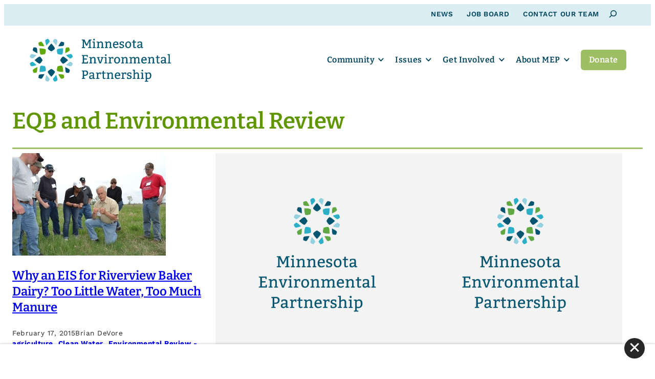

--- FILE ---
content_type: text/html; charset=UTF-8
request_url: https://www.mepartnership.org/category/eqb-and-environmental-review/
body_size: 16940
content:
<!DOCTYPE html>
<html lang="en-US">
<head>

<!-- Web development by Room 34 Creative Services, LLC - room34.com -->

<meta charset="UTF-8" />
<meta name="viewport" content="width=device-width, user-scalable=yes, initial-scale=1, minimum-scale=1, maximum-scale=3" />
<title>Category: EQB and Environmental Review - Minnesota Environmental Partnership</title>
	<style>img:is([sizes="auto" i], [sizes^="auto," i]) { contain-intrinsic-size: 3000px 1500px }</style>
	
<!-- The SEO Framework by Sybre Waaijer -->
<meta name="robots" content="max-snippet:-1,max-image-preview:large,max-video-preview:-1" />
<link rel="canonical" href="https://www.mepartnership.org/category/eqb-and-environmental-review/" />
<meta property="og:type" content="website" />
<meta property="og:locale" content="en_US" />
<meta property="og:site_name" content="Minnesota Environmental Partnership" />
<meta property="og:title" content="Category: EQB and Environmental Review" />
<meta property="og:url" content="https://www.mepartnership.org/category/eqb-and-environmental-review/" />
<meta property="og:image" content="https://www.mepartnership.org/wp-content/uploads/2024/07/cropped-mep-favicon.png" />
<meta property="og:image:width" content="512" />
<meta property="og:image:height" content="512" />
<meta name="twitter:card" content="summary_large_image" />
<meta name="twitter:title" content="Category: EQB and Environmental Review" />
<meta name="twitter:image" content="https://www.mepartnership.org/wp-content/uploads/2024/07/cropped-mep-favicon.png" />
<script type="application/ld+json">{"@context":"https://schema.org","@graph":[{"@type":"WebSite","@id":"https://www.mepartnership.org/#/schema/WebSite","url":"https://www.mepartnership.org/","name":"Minnesota Environmental Partnership","description":"The Minnesota Environmental Partnership (MEP) is a statewide coalition of environmental and conservation nonprofits.","inLanguage":"en-US","potentialAction":{"@type":"SearchAction","target":{"@type":"EntryPoint","urlTemplate":"https://www.mepartnership.org/search/{search_term_string}/"},"query-input":"required name=search_term_string"},"publisher":{"@type":"Organization","@id":"https://www.mepartnership.org/#/schema/Organization","name":"Minnesota Environmental Partnership","url":"https://www.mepartnership.org/","logo":{"@type":"ImageObject","url":"https://www.mepartnership.org/wp-content/uploads/2024/07/cropped-mep-favicon.png","contentUrl":"https://www.mepartnership.org/wp-content/uploads/2024/07/cropped-mep-favicon.png","width":512,"height":512,"contentSize":"33174"}}},{"@type":"CollectionPage","@id":"https://www.mepartnership.org/category/eqb-and-environmental-review/","url":"https://www.mepartnership.org/category/eqb-and-environmental-review/","name":"Category: EQB and Environmental Review - Minnesota Environmental Partnership","inLanguage":"en-US","isPartOf":{"@id":"https://www.mepartnership.org/#/schema/WebSite"},"breadcrumb":{"@type":"BreadcrumbList","@id":"https://www.mepartnership.org/#/schema/BreadcrumbList","itemListElement":[{"@type":"ListItem","position":1,"item":"https://www.mepartnership.org/","name":"Minnesota Environmental Partnership"},{"@type":"ListItem","position":2,"name":"Category: EQB and Environmental Review"}]}}]}</script>
<!-- / The SEO Framework by Sybre Waaijer | 17.83ms meta | 5.01ms boot -->

<link rel="alternate" type="application/rss+xml" title="Minnesota Environmental Partnership &raquo; EQB and Environmental Review Category Feed" href="https://www.mepartnership.org/category/eqb-and-environmental-review/feed/" />
<link rel='preload' as="style" onload="this.onload=null;this.rel='stylesheet';" id='wp-block-library-css' href='https://www.mepartnership.org/wp-includes/css/dist/block-library/style.min.css?ver=7fa6fce61e09787bcc10c1f5aa2994e4' type='text/css' media='all' />
<noscript><link rel='stylesheet' id='wp-block-library-css' href='https://www.mepartnership.org/wp-includes/css/dist/block-library/style.min.css?ver=7fa6fce61e09787bcc10c1f5aa2994e4' type='text/css' media='all' />
</noscript><style id='wp-block-library-theme-inline-css' type='text/css'>
.wp-block-audio :where(figcaption){color:#555;font-size:13px;text-align:center}.is-dark-theme .wp-block-audio :where(figcaption){color:#ffffffa6}.wp-block-audio{margin:0 0 1em}.wp-block-code{border:1px solid #ccc;border-radius:4px;font-family:Menlo,Consolas,monaco,monospace;padding:.8em 1em}.wp-block-embed :where(figcaption){color:#555;font-size:13px;text-align:center}.is-dark-theme .wp-block-embed :where(figcaption){color:#ffffffa6}.wp-block-embed{margin:0 0 1em}.blocks-gallery-caption{color:#555;font-size:13px;text-align:center}.is-dark-theme .blocks-gallery-caption{color:#ffffffa6}:root :where(.wp-block-image figcaption){color:#555;font-size:13px;text-align:center}.is-dark-theme :root :where(.wp-block-image figcaption){color:#ffffffa6}.wp-block-image{margin:0 0 1em}.wp-block-pullquote{border-bottom:4px solid;border-top:4px solid;color:currentColor;margin-bottom:1.75em}.wp-block-pullquote cite,.wp-block-pullquote footer,.wp-block-pullquote__citation{color:currentColor;font-size:.8125em;font-style:normal;text-transform:uppercase}.wp-block-quote{border-left:.25em solid;margin:0 0 1.75em;padding-left:1em}.wp-block-quote cite,.wp-block-quote footer{color:currentColor;font-size:.8125em;font-style:normal;position:relative}.wp-block-quote:where(.has-text-align-right){border-left:none;border-right:.25em solid;padding-left:0;padding-right:1em}.wp-block-quote:where(.has-text-align-center){border:none;padding-left:0}.wp-block-quote.is-large,.wp-block-quote.is-style-large,.wp-block-quote:where(.is-style-plain){border:none}.wp-block-search .wp-block-search__label{font-weight:700}.wp-block-search__button{border:1px solid #ccc;padding:.375em .625em}:where(.wp-block-group.has-background){padding:1.25em 2.375em}.wp-block-separator.has-css-opacity{opacity:.4}.wp-block-separator{border:none;border-bottom:2px solid;margin-left:auto;margin-right:auto}.wp-block-separator.has-alpha-channel-opacity{opacity:1}.wp-block-separator:not(.is-style-wide):not(.is-style-dots){width:100px}.wp-block-separator.has-background:not(.is-style-dots){border-bottom:none;height:1px}.wp-block-separator.has-background:not(.is-style-wide):not(.is-style-dots){height:2px}.wp-block-table{margin:0 0 1em}.wp-block-table td,.wp-block-table th{word-break:normal}.wp-block-table :where(figcaption){color:#555;font-size:13px;text-align:center}.is-dark-theme .wp-block-table :where(figcaption){color:#ffffffa6}.wp-block-video :where(figcaption){color:#555;font-size:13px;text-align:center}.is-dark-theme .wp-block-video :where(figcaption){color:#ffffffa6}.wp-block-video{margin:0 0 1em}:root :where(.wp-block-template-part.has-background){margin-bottom:0;margin-top:0;padding:1.25em 2.375em}
</style>
<link rel='preload' as="style" onload="this.onload=null;this.rel='stylesheet';" id='r3423-block-acf-countdown-css-css' href='https://www.mepartnership.org/wp-content/themes/r3423/blocks/countdown/countdown.css?ver=7fa6fce61e09787bcc10c1f5aa2994e4' type='text/css' media='all' />
<noscript><link rel='stylesheet' id='r3423-block-acf-countdown-css-css' href='https://www.mepartnership.org/wp-content/themes/r3423/blocks/countdown/countdown.css?ver=7fa6fce61e09787bcc10c1f5aa2994e4' type='text/css' media='all' />
</noscript><link rel='preload' as="style" onload="this.onload=null;this.rel='stylesheet';" id='r3423-block-acf-ctas-css-css' href='https://www.mepartnership.org/wp-content/themes/r3423/blocks/ctas/ctas.css?ver=7fa6fce61e09787bcc10c1f5aa2994e4' type='text/css' media='all' />
<noscript><link rel='stylesheet' id='r3423-block-acf-ctas-css-css' href='https://www.mepartnership.org/wp-content/themes/r3423/blocks/ctas/ctas.css?ver=7fa6fce61e09787bcc10c1f5aa2994e4' type='text/css' media='all' />
</noscript><link rel='preload' as="style" onload="this.onload=null;this.rel='stylesheet';" id='r3423-block-acf-expander-css-css' href='https://www.mepartnership.org/wp-content/themes/r3423/blocks/expander/expander.css?ver=7fa6fce61e09787bcc10c1f5aa2994e4' type='text/css' media='all' />
<noscript><link rel='stylesheet' id='r3423-block-acf-expander-css-css' href='https://www.mepartnership.org/wp-content/themes/r3423/blocks/expander/expander.css?ver=7fa6fce61e09787bcc10c1f5aa2994e4' type='text/css' media='all' />
</noscript><link rel='preload' as="style" onload="this.onload=null;this.rel='stylesheet';" id='r3423-block-acf-tile-css-css' href='https://www.mepartnership.org/wp-content/themes/r3423/blocks/tile/tile.css?ver=7fa6fce61e09787bcc10c1f5aa2994e4' type='text/css' media='all' />
<noscript><link rel='stylesheet' id='r3423-block-acf-tile-css-css' href='https://www.mepartnership.org/wp-content/themes/r3423/blocks/tile/tile.css?ver=7fa6fce61e09787bcc10c1f5aa2994e4' type='text/css' media='all' />
</noscript><link rel='stylesheet' id='cb-carousel-style-css' href='https://www.mepartnership.org/wp-content/plugins/carousel-block/blocks/../build/carousel-legacy/style-index.css?ver=2.0.6' type='text/css' media='all' />
<link rel='stylesheet' id='cb-carousel-v2-style-css' href='https://www.mepartnership.org/wp-content/plugins/carousel-block/build/carousel/style-index.css?ver=1.0.0' type='text/css' media='all' />
<style id='safe-svg-svg-icon-style-inline-css' type='text/css'>
.safe-svg-cover{text-align:center}.safe-svg-cover .safe-svg-inside{display:inline-block;max-width:100%}.safe-svg-cover svg{fill:currentColor;height:100%;max-height:100%;max-width:100%;width:100%}

</style>
<style id='r3423-carousel-inline-css' type='text/css'>
.wp-block-cb-carousel {}

	.wp-block-cb-carousel .slick-next::before, .wp-block-cb-carousel .slick-prev::before {
		color: var(--wp--preset--color--primary) !important;
		font-family: 'Arial Narrow', sans-serif;
		font-size: 1.5rem;
		font-weight: bold;
	}
	
	.wp-block-cb-carousel .slick-next::before { content: '>'; }
	
	.wp-block-cb-carousel .slick-prev::before { content: '<'; }
	
	.wp-block-cb-carousel .slick-slide { padding: 0 !important; }
</style>
<style id='r3423-button-inline-css' type='text/css'>
.wp-block-button .wp-block-button__link {
	border-radius: var(--wp--custom--main--button-border-radius);
}

.wp-block-button.is-style-outline>.wp-block-button__link,
.wp-block-button .wp-block-button__link.is-style-outline {
	border-width: 1px;
}

.wp-block-button.is-style-inverted > a,
.block-editor-block-list__block[data-type="core/button"].wp-block-button.is-style-inverted > div
{
	background: var(--wp--preset--color--background) !important;
	color: var(--wp--preset--color--primary) !important;
}

.wp-block-button.is-style-inverted > a:focus,
.block-editor-block-list__block[data-type="core/button"].wp-block-button.is-style-inverted > div:focus,
.wp-block-button.is-style-inverted > a:hover,
.block-editor-block-list__block[data-type="core/button"].wp-block-button.is-style-inverted > div:hover
{
	background: var(--wp--preset--color--neutral-light) !important;
}

.wp-block-button.is-style-secondary > a,
.block-editor-block-list__block[data-type="core/button"].wp-block-button.is-style-secondary > div
{
	color: var(--wp--preset--color--secondary) !important;
}

.wp-block-button.is-style-outline>.wp-block-button__link:not(.has-text-color),
.wp-block-button .wp-block-button__link.is-style-outline:not(.has-text-color)
{
	border-color: var(--wp--preset--color--primary);
	color: var(--wp--preset--color--primary);
}

.wp-block-button.is-style-outline>.wp-block-button__link:not(.has-text-color):focus,
.wp-block-button .wp-block-button__link.is-style-outline:not(.has-text-color):focus,
.wp-block-button.is-style-outline>.wp-block-button__link:not(.has-text-color):hover,
.wp-block-button .wp-block-button__link.is-style-outline:not(.has-text-color):hover
{
	border-color: var(--wp--preset--color--secondary);
	color: var(--wp--preset--color--secondary);
}

.wp-block-buttons.is-layout-flex.is-content-justification-stretch .wp-block-button .wp-block-button__link {
	text-align: center !important;
	width: 100% !important;
}
</style>
<style id='r3423-columns-inline-css' type='text/css'>
@media screen and (max-width: 782px) {

	.wp-block-group.has-background :where(.wp-block-columns.has-background) /* Why, core team, why? */ {
		padding: 0;
	}

	.wp-block-columns {
		gap: calc(var(--wp--style--block-gap) / 4) !important;
	}
	
	.wp-block-group .wp-block-columns {
		margin-right: 0 !important;
		margin-left: 0 !important;
	}

	.wp-block-columns .wp-block-column:not(.has-background) {
		margin: 0 !important;
		padding: 0 !important;
	}
	
	/* Reverse order of columns on mobile */
	.wp-block-columns.is-style-reverse-on-mobile .wp-block-column:nth-of-type(1) {
		order: 5;
	}
	.wp-block-columns.is-style-reverse-on-mobile .wp-block-column:nth-of-type(2) {
		order: 4;
	}
	.wp-block-columns.is-style-reverse-on-mobile .wp-block-column:nth-of-type(3) {
		order: 3;
	}
	.wp-block-columns.is-style-reverse-on-mobile .wp-block-column:nth-of-type(4) {
		order: 2;
	}
	.wp-block-columns.is-style-reverse-on-mobile .wp-block-column:nth-of-type(5) {
		order: 1;
	}
	
	/* Avoid extra margins on columns inside nested groups */
	main .wp-block-group.is-layout-constrained .wp-block-columns .wp-block-column {
		margin: 0 0 var(--wp--style--block-gap) 0 !important;
	}
	
	.wp-block-columns .wp-block-column > *:not(.has-text-align-center):not(.has-text-align-right) {
		text-align: left !important;
	}
		
	.wp-block-columns .wp-block-column hr.is-style-vertical {
		display: none !important;
	}

}
</style>
<style id='r3423-cover-inline-css' type='text/css'>
.wp-block-cover {
	background-color: var(--wp--preset--color--primary);
	color: var(--wp--preset--color--background);
}

.wp-block-cover.is-style-hover-cover .wp-block-cover__background,
.wp-block-cover.is-style-hover-cover .wp-block-cover__inner-container {
	opacity: inherit;
	transition: opacity 0.5s ease;
}

.wp-block-cover.is-style-hover-cover:not(:hover):not(:focus) .wp-block-cover__background,
.wp-block-cover.is-style-hover-cover:not(:hover):not(:focus) .wp-block-cover__inner-container {
	opacity: 0;
}

.wp-block-cover.is-style-hover-cover img {
	transition: transform 1s ease;
}

.wp-block-cover.is-style-hover-cover:hover img,
.wp-block-cover.is-style-hover-cover:focus img {
	transform: scale(1.05);
}


</style>
<style id='r3423-file-inline-css' type='text/css'>
.wp-block-file .wp-block-file__button {
	font-size: var(--wp--preset--font-size--small);
	font-family: var(--wp--preset--font-family--sans-serif);
	line-height: 1.7;
	background: var(--wp--preset--color--secondary);
	color: var(--wp--preset--color--foreground);
}

.wp-block-file .wp-block-file__button:focus,
.wp-block-file .wp-block-file__button:hover {
	color: var(--wp--preset--color--foreground);
	filter: brightness(90%) !important;
}

.wp-block-file .wp-block-file__button:active {
	color: var(--wp--preset--color--foreground);
	filter: brightness(90%) !important;
	margin-top: 1px;
	margin-bottom: -1px;
}

.wp-block-file .wp-block-file__button:visited {
	background-color: initial;
	color: var(--wp--preset--color--foreground);
}

</style>
<style id='r3423-group-inline-css' type='text/css'>
.wp-block-group.are-vertically-aligned-top {
  align-items: flex-start;
}

.wp-block-group.are-vertically-aligned-bottom {
  align-items: flex-end;
}

@media screen and (max-width: 782px) {

	.wp-block-group.is-style-no-phone {
		display: none !important;
	}

	:where(.wp-block-group.has-background) {
		padding: var(--wp--style--block-gap) !important;
	}
	
}

@media screen and (min-width: 783px) {

	.wp-block-group.is-style-phone-only {
		display: none !important;
	}

}
</style>
<style id='r3423-image-inline-css' type='text/css'>
.wp-block-image figcaption {
	color: var(--wp--preset--color--foreground);
	font-size: var(--wp--preset--font-size--small);
	text-align: left;
}

.wp-block-image.aligncenter { margin-right: auto; margin-left: auto; }

.wp-block-image.is-style-roundrect {
	border-radius: calc(0.5 * var(--wp--style--block-gap));
	overflow: hidden;
}
</style>
<style id='r3423-list-inline-css' type='text/css'>
ul.is-style-basic, ol.is-style-basic {
	list-style: none;
	margin: 0;
	margin-block-start: calc(var(--wp--style--block-gap) / 2) !important;
	margin-block-end: var(--wp--style--block-gap) !important;
	padding: 0;
}

ul.is-style-two-column, ol.is-style-two-column {
	column-count: 2;
	column-gap: var(--wp--style--block-gap);
}

ul.is-style-three-column, ol.is-style-three-column {
	column-count: 3;
	column-gap: var(--wp--style--block-gap);
}

@media screen and (max-width: 782px) {

	ul.is-style-two-column, ol.is-style-two-column, ul.is-style-three-column, ol.is-style-three-column {
		column-count: 1;
	}

}
</style>
<style id='r3423-post-title-inline-css' type='text/css'>
/*
Prevent long post titles from causing horizontal scroll.
This can be removed if this PR is merged into WordPress core:
https://github.com/WordPress/gutenberg/pull/35703
*/

.wp-block-post-title {
	word-wrap: break-word;
}

.wp-block-post-title a {
	display: initial;
}

</style>
<style id='r3423-quote-inline-css' type='text/css'>
.wp-block-quote {
	background: var(--wp--preset--color--neutral-x-light);
	border: none;
	border-left: 1rem var(--wp--preset--color--primary) solid;
}

.wp-block-quote::before {
	color: var(--wp--preset--color--primary) !important;
	color: var(--wp--preset--color--primary);
	content: "\201C";
	font-family: var(--wp--preset--font-family--serif);
	font-size: 8rem;
	font-weight: 900;
	line-height: 1;
	margin-left: -1rem;
	position: absolute;
}

.wp-block-quote > * {
	font-family: var(--wp--preset--font-family--serif);
	font-size: var(--wp--preset--font-size--medium-plus);
	padding-left: 4rem !important;
}

.wp-block-quote cite {
	font-size: var(--wp--preset--font-size--medium);
	text-align: right;
}

</style>
<style id='r3423-search-inline-css' type='text/css'>
.wp-block-search.wp-block-search__button-inside .wp-block-search__inside-wrapper {
	border: none;
	padding: 0;
}

.wp-block-search.wp-block-search__button-inside input[type=search],
.wp-block-search.wp-block-search__button-inside input[type=search][value=""]:focus {
	border: 1px solid var(--wp--preset--color--foreground) !important;
	min-width: 0 !important;
	opacity: 1;
	padding: 0 0.5em !important;
	width: 15em;
}

#top_bar .wp-block-search.wp-block-search__button-inside input[type=search],
#top_bar .wp-block-search.wp-block-search__button-inside input[type=search][value=""]:focus {
	border-color: var(--wp--custom--top-bar--text) !important;
}

body:not(.search-open) .wp-block-search.wp-block-search__button-inside input[type=search][value=""] {
	opacity: 0;
	padding: 0px !important;
	width: 0px;
}

.wp-block-search.wp-block-search__button-inside .wp-block-search__button {
	background: transparent !important;
	border: none;
	color: var(--wp--preset--color--foreground) !important;
	font-family: var(--wp--preset--font-family--sans-serif);
	font-size: var(--wp--preset--font-size--small);
	margin: 0;
	padding: 0;
}

#top_bar .wp-block-search.wp-block-search__button-inside .wp-block-search__button {
	color: var(--wp--custom--top-bar--text) !important;
}

.wp-block-search.wp-block-search__button-inside button.wp-block-search__button svg {
	vertical-align: middle;
}

/* Workaround for WordPress bug https://core.trac.wordpress.org/ticket/58031#comment:3 */
.wp-block-query ul + .wp-block-query-no-results { display: none !important; }


@media screen and (min-width: 783px) {

	.wp-block-search.wp-block-search__button-inside input[type=search],
	.wp-block-search.wp-block-search__button-inside input[type=search][value=""]:focus {
		transition: all 0.4s ease;
	}

}

</style>
<style id='r3423-separator-inline-css' type='text/css'>
.wp-block-separator.is-style-wide {
	background-color: var(--wp--preset--color--neutral-light);
	border: none;
	color: var(--wp--preset--color--neutral-light);
	height: 1px;
}

.wp-block-separator.alignleft, .wp-block-separator.alignright {
	overflow: auto;
}

.wp-block-separator.alignleft + *, .wp-block-separator.alignright + * {
  clear: both;
  padding-top: var(--wp--style--block-gap) !important;
}
</style>
<style id='r3423-social-links-inline-css' type='text/css'>
.wp-block-social-links {
	gap: 0.333em !important;
}

.wp-block-social-links[data-monochrome='1'].is-style-logos-only .wp-social-link a svg,
.wp-block-social-links[data-monochrome='1'].is-style-logos-only .wp-social-link a svg *
{ fill: var(--wp--preset--color--primary); }

.wp-block-social-links:not(.is-style-logos-only) .wp-social-link a,
.wp-block-social-links:not(.is-style-logos-only) .wp-social-link a:focus,
.wp-block-social-links:not(.is-style-logos-only) .wp-social-link a:hover
{
	color: var(--wp--preset--color--background) !important;
}

.wp-block-social-links[data-monochrome='1']:not(.is-style-logos-only) .wp-social-link {
	background-color: var(--wp--preset--color--primary) !important;
}

.wp-block-social-links:not(.is-style-logos-only) .wp-social-link-mail {
	background-color: var(--wp--preset--color--primary);
}
</style>
<style id='r3423-table-inline-css' type='text/css'>
.wp-block-table.is-style-no-borders table,
.wp-block-table.is-style-no-borders thead,
.wp-block-table.is-style-no-borders tbody,
.wp-block-table.is-style-no-borders tfoot,
.wp-block-table.is-style-no-borders tr,
.wp-block-table.is-style-no-borders th,
.wp-block-table.is-style-no-borders td {
	background: transparent;
	border: none;
}

.wp-block-table.is-style-no-borders th,
.wp-block-table.is-style-no-borders td {
	padding: 0 1.5rem 0.5rem 0;
	text-align: left;
}

</style>
<style id='r3423-child-button-inline-css' type='text/css'>
.wp-block-button.is-style-inverted > a,
.block-editor-block-list__block[data-type="core/button"].wp-block-button.is-style-inverted > div
{
	background: var(--wp--preset--color--quintenary) !important;
	color: var(--wp--preset--color--primary) !important;
}

.wp-block-button.is-style-inverted > a:focus,
.block-editor-block-list__block[data-type="core/button"].wp-block-button.is-style-inverted > div:focus,
.wp-block-button.is-style-inverted > a:hover,
.block-editor-block-list__block[data-type="core/button"].wp-block-button.is-style-inverted > div:hover
{
	background: var(--wp--preset--color--background) !important;
}

.wp-block-button.is-style-secondary > a,
.block-editor-block-list__block[data-type="core/button"].wp-block-button.is-style-secondary > div
{
	background: var(--wp--preset--color--tertiary) !important;
	color: var(--wp--preset--color--background) !important;
}

.wp-block-button.is-style-secondary > a:focus,
.block-editor-block-list__block[data-type="core/button"].wp-block-button.is-style-secondary > div:focus,
.wp-block-button.is-style-secondary > a:hover,
.block-editor-block-list__block[data-type="core/button"].wp-block-button.is-style-secondary > div:hover
{
	background: var(--wp--preset--color--secondary) !important;
	color: var(--wp--preset--color--background) !important;
}


</style>
<link rel='stylesheet' id='r3423-child-separator-css' href='https://www.mepartnership.org/wp-content/themes/r3423-mep/assets/css/blocks/core-separator-child.css?ver=7fa6fce61e09787bcc10c1f5aa2994e4' type='text/css' media='all' />
<style id='r3423-child-table-inline-css' type='text/css'>
.wp-block-table thead, .wp-block-table th, .wp-block-table td {
	border-color: var(--wp--preset--color--neutral-light);
}

.wp-block-table th {
	background: var(--wp--preset--color--neutral-x-light);
}
</style>
<style id='global-styles-inline-css' type='text/css'>
:root{--wp--preset--aspect-ratio--square: 1;--wp--preset--aspect-ratio--4-3: 4/3;--wp--preset--aspect-ratio--3-4: 3/4;--wp--preset--aspect-ratio--3-2: 3/2;--wp--preset--aspect-ratio--2-3: 2/3;--wp--preset--aspect-ratio--16-9: 16/9;--wp--preset--aspect-ratio--9-16: 9/16;--wp--preset--color--black: #000000;--wp--preset--color--cyan-bluish-gray: #abb8c3;--wp--preset--color--white: #ffffff;--wp--preset--color--pale-pink: #f78da7;--wp--preset--color--vivid-red: #cf2e2e;--wp--preset--color--luminous-vivid-orange: #ff6900;--wp--preset--color--luminous-vivid-amber: #fcb900;--wp--preset--color--light-green-cyan: #7bdcb5;--wp--preset--color--vivid-green-cyan: #00d084;--wp--preset--color--pale-cyan-blue: #8ed1fc;--wp--preset--color--vivid-cyan-blue: #0693e3;--wp--preset--color--vivid-purple: #9b51e0;--wp--preset--color--foreground: #262626;--wp--preset--color--primary: #00445d;--wp--preset--color--secondary: #5f9600;--wp--preset--color--tertiary: #26a2be;--wp--preset--color--quaternary: #9dbe63;--wp--preset--color--quintenary: #d9edf2;--wp--preset--color--background: #ffffff;--wp--preset--color--neutral-x-light: #f3f2f2;--wp--preset--color--neutral-light: #e8e5e2;--wp--preset--color--neutral: #aca7a6;--wp--preset--color--neutral-dark: #6a6462;--wp--preset--color--neutral-x-dark: #595453;--wp--preset--color--translucent-black: rgba(0,0,0,0.8);--wp--preset--color--translucent-neutral: rgba(170,170,170,0.8);--wp--preset--color--translucent-white: rgba(255,255,255,0.8);--wp--preset--gradient--vivid-cyan-blue-to-vivid-purple: linear-gradient(135deg,rgba(6,147,227,1) 0%,rgb(155,81,224) 100%);--wp--preset--gradient--light-green-cyan-to-vivid-green-cyan: linear-gradient(135deg,rgb(122,220,180) 0%,rgb(0,208,130) 100%);--wp--preset--gradient--luminous-vivid-amber-to-luminous-vivid-orange: linear-gradient(135deg,rgba(252,185,0,1) 0%,rgba(255,105,0,1) 100%);--wp--preset--gradient--luminous-vivid-orange-to-vivid-red: linear-gradient(135deg,rgba(255,105,0,1) 0%,rgb(207,46,46) 100%);--wp--preset--gradient--very-light-gray-to-cyan-bluish-gray: linear-gradient(135deg,rgb(238,238,238) 0%,rgb(169,184,195) 100%);--wp--preset--gradient--cool-to-warm-spectrum: linear-gradient(135deg,rgb(74,234,220) 0%,rgb(151,120,209) 20%,rgb(207,42,186) 40%,rgb(238,44,130) 60%,rgb(251,105,98) 80%,rgb(254,248,76) 100%);--wp--preset--gradient--blush-light-purple: linear-gradient(135deg,rgb(255,206,236) 0%,rgb(152,150,240) 100%);--wp--preset--gradient--blush-bordeaux: linear-gradient(135deg,rgb(254,205,165) 0%,rgb(254,45,45) 50%,rgb(107,0,62) 100%);--wp--preset--gradient--luminous-dusk: linear-gradient(135deg,rgb(255,203,112) 0%,rgb(199,81,192) 50%,rgb(65,88,208) 100%);--wp--preset--gradient--pale-ocean: linear-gradient(135deg,rgb(255,245,203) 0%,rgb(182,227,212) 50%,rgb(51,167,181) 100%);--wp--preset--gradient--electric-grass: linear-gradient(135deg,rgb(202,248,128) 0%,rgb(113,206,126) 100%);--wp--preset--gradient--midnight: linear-gradient(135deg,rgb(2,3,129) 0%,rgb(40,116,252) 100%);--wp--preset--font-size--small: 0.85rem;--wp--preset--font-size--medium: 1rem;--wp--preset--font-size--large: 1.5rem;--wp--preset--font-size--x-large: 2rem;--wp--preset--font-size--xx-small: 0.667rem;--wp--preset--font-size--x-small: 0.75rem;--wp--preset--font-size--medium-plus: 1.333rem;--wp--preset--font-size--xx-large: 2.75rem;--wp--preset--font-size--xxx-large: 4rem;--wp--preset--font-family--serif: Bitter, serif;--wp--preset--font-family--sans-serif: 'Work Sans', sans-serif;--wp--preset--font-family--system-ui: -apple-system, BlinkMacSystemFont, 'Segoe UI', Roboto, Oxygen-Sans, Ubuntu, Cantarell, 'Helvetica Neue', sans-serif;--wp--preset--font-family--monospace: Consolas, Menlo, Monaco, 'SF Mono', 'DejaVu Sans Mono', 'Roboto Mono', 'Courier New', Courier, monospace;--wp--preset--spacing--20: 0.44rem;--wp--preset--spacing--30: 0.67rem;--wp--preset--spacing--40: 1rem;--wp--preset--spacing--50: 1.5rem;--wp--preset--spacing--60: 2.25rem;--wp--preset--spacing--70: 3.38rem;--wp--preset--spacing--80: 5.06rem;--wp--preset--shadow--natural: 6px 6px 9px rgba(0, 0, 0, 0.2);--wp--preset--shadow--deep: 12px 12px 50px rgba(0, 0, 0, 0.4);--wp--preset--shadow--sharp: 6px 6px 0px rgba(0, 0, 0, 0.2);--wp--preset--shadow--outlined: 6px 6px 0px -3px rgba(255, 255, 255, 1), 6px 6px rgba(0, 0, 0, 1);--wp--preset--shadow--crisp: 6px 6px 0px rgba(0, 0, 0, 1);--wp--custom--acf-blocks--tiles--column-gap: 4.5rem;--wp--custom--acf-blocks--tiles--row-gap: 4.5rem;--wp--custom--core--cover--max-inner-width: calc(100vw - calc(var(--wp--style--block-gap) * 2));--wp--custom--footer--background: var(--wp--preset--color--primary);--wp--custom--footer--border-top: none;--wp--custom--footer--font-size: var(--wp--preset--font-size--small);--wp--custom--footer--font-weight: 700;--wp--custom--footer--padding: 3rem;--wp--custom--footer--padding-mobile: 1.5rem;--wp--custom--footer--text: var(--wp--preset--color--background);--wp--custom--footer--text-hover: var(--wp--preset--color--quintenary);--wp--custom--header--background: var(--wp--preset--color--background);--wp--custom--header--background-cta: var(--wp--preset--color--quaternary);--wp--custom--header--background-cta-hover: var(--wp--preset--color--secondary);--wp--custom--header--background-hover: var(--wp--preset--color--background);--wp--custom--header--background-menu: var(--wp--preset--color--background);--wp--custom--header--background-submenu: var(--wp--preset--color--background);--wp--custom--header--background-submenu-hover: var(--wp--preset--color--quintenary);--wp--custom--header--border-bottom: none;--wp--custom--header--border-bottom-scrolled: none;--wp--custom--header--box-shadow: none;--wp--custom--header--box-shadow-scrolled: 0 0 1px rgba(0,0,0,0.25), 0 0 5px rgba(0,0,0,0.05);--wp--custom--header--font-family: var(--wp--preset--font-family--serif);--wp--custom--header--font-size: var(--wp--preset--font-size--medium);--wp--custom--header--font-weight: 700;--wp--custom--header--height: 120px;--wp--custom--header--height-mobile: 70px;--wp--custom--header--height-scrolled: 80px;--wp--custom--header--height-tablet: 100px;--wp--custom--header--logo-width: 280px;--wp--custom--header--logo-width-mobile: 160px;--wp--custom--header--logo-width-scrolled: 200px;--wp--custom--header--logo-width-tablet: 240px;--wp--custom--header--menu-handle-x-offset: 1.5rem;--wp--custom--header--menu-handle-y-offset: calc(calc(120px - 44px) / 2);--wp--custom--header--menu-handle-mobile-x-offset: 1.5rem;--wp--custom--header--menu-handle-mobile-y-offset: calc(calc(70px - 44px) / 2);--wp--custom--header--menu-handle-scrolled-x-offset: 1.5rem;--wp--custom--header--menu-handle-scrolled-y-offset: calc(calc(80px - 44px) / 2);--wp--custom--header--menu-link-border: 0;--wp--custom--header--menu-link-hover-border: 0;--wp--custom--header--menu-link-current-border: 0;--wp--custom--header--padding: 1.5rem 3rem;--wp--custom--header--padding-mobile: 0.667rem 1.5rem;--wp--custom--header--padding-scrolled: 0.75rem 3rem;--wp--custom--header--padding-tablet: 1rem 3rem;--wp--custom--header--scroll-transition: all 0.333s linear;--wp--custom--header--text: var(--wp--preset--color--primary);--wp--custom--header--text-cta: var(--wp--preset--color--background);--wp--custom--header--text-cta-hover: var(--wp--preset--color--background);--wp--custom--header--text-hover: var(--wp--preset--color--primary);--wp--custom--header--text-submenu: var(--wp--preset--color--primary);--wp--custom--header--text-submenu-hover: var(--wp--preset--color--primary);--wp--custom--main--button-border-radius: 6px;--wp--custom--main--button-padding: 0.25em 1em;--wp--custom--main--half-gap: calc(var(--wp--style--block-gap) / 2);--wp--custom--main--vertical-offset: calc(var(--wp-admin--admin-bar--height) + var(--wp--custom--top-bar--height) + var(--wp--custom--header--height));--wp--custom--main--vertical-offset-mobile: calc(var(--wp-admin--admin-bar--height) + var(--wp--custom--top-bar--height-mobile) + var(--wp--custom--header--height-mobile));--wp--custom--main--vertical-offset-scrolled: calc(var(--wp-admin--admin-bar--height) + var(--wp--custom--top-bar--height) + var(--wp--custom--header--height-scrolled));--wp--custom--main--vertical-offset-tablet: calc(var(--wp-admin--admin-bar--height) + var(--wp--custom--top-bar--height) + var(--wp--custom--header--height-tablet));--wp--custom--top-bar--background: var(--wp--preset--color--quintenary);--wp--custom--top-bar--font-size: var(--wp--preset--font-size--small);--wp--custom--top-bar--font-weight: 600;--wp--custom--top-bar--height: 2.6rem;--wp--custom--top-bar--height-scrolled: 2.6rem;--wp--custom--top-bar--height-mobile: 2.6rem;--wp--custom--top-bar--padding: 0.25rem 3rem;--wp--custom--top-bar--padding-mobile: 2.3rem 1.5rem;--wp--custom--top-bar--padding-scrolled: 0.25rem 3rem;--wp--custom--top-bar--text: var(--wp--preset--color--primary);--wp--custom--top-bar--text-hover: var(--wp--preset--color--neutral-x-dark);--wp--custom--typography--line-height--xxx-large: 0.9;--wp--custom--typography--line-height--xx-large: 1;--wp--custom--typography--line-height--x-large: 1.2;--wp--custom--typography--line-height--large: 1.3;--wp--custom--typography--line-height--medium-plus: 1.4;--wp--custom--typography--line-height--medium: 1.5;--wp--custom--typography--line-height--small: 1.5;--wp--custom--typography--line-height--x-small: 1.5;--wp--custom--typography--line-height--xx-small: 1.5;--wp--custom--typography--link--font-weight: bold;--wp--custom--typography--link--text-decoration: none;--wp--custom--typography--link-hover--color: var(--wp--preset--color--secondary);--wp--custom--typography--link-hover--text-decoration: underline;--wp--custom--typography--scale: 1;}:root { --wp--style--global--content-size: 960px;--wp--style--global--wide-size: 1280px; }:where(body) { margin: 0; }.wp-site-blocks > .alignleft { float: left; margin-right: 2em; }.wp-site-blocks > .alignright { float: right; margin-left: 2em; }.wp-site-blocks > .aligncenter { justify-content: center; margin-left: auto; margin-right: auto; }:where(.wp-site-blocks) > * { margin-block-start: 1.5rem; margin-block-end: 0; }:where(.wp-site-blocks) > :first-child { margin-block-start: 0; }:where(.wp-site-blocks) > :last-child { margin-block-end: 0; }:root { --wp--style--block-gap: 1.5rem; }:root :where(.is-layout-flow) > :first-child{margin-block-start: 0;}:root :where(.is-layout-flow) > :last-child{margin-block-end: 0;}:root :where(.is-layout-flow) > *{margin-block-start: 1.5rem;margin-block-end: 0;}:root :where(.is-layout-constrained) > :first-child{margin-block-start: 0;}:root :where(.is-layout-constrained) > :last-child{margin-block-end: 0;}:root :where(.is-layout-constrained) > *{margin-block-start: 1.5rem;margin-block-end: 0;}:root :where(.is-layout-flex){gap: 1.5rem;}:root :where(.is-layout-grid){gap: 1.5rem;}.is-layout-flow > .alignleft{float: left;margin-inline-start: 0;margin-inline-end: 2em;}.is-layout-flow > .alignright{float: right;margin-inline-start: 2em;margin-inline-end: 0;}.is-layout-flow > .aligncenter{margin-left: auto !important;margin-right: auto !important;}.is-layout-constrained > .alignleft{float: left;margin-inline-start: 0;margin-inline-end: 2em;}.is-layout-constrained > .alignright{float: right;margin-inline-start: 2em;margin-inline-end: 0;}.is-layout-constrained > .aligncenter{margin-left: auto !important;margin-right: auto !important;}.is-layout-constrained > :where(:not(.alignleft):not(.alignright):not(.alignfull)){max-width: var(--wp--style--global--content-size);margin-left: auto !important;margin-right: auto !important;}.is-layout-constrained > .alignwide{max-width: var(--wp--style--global--wide-size);}body .is-layout-flex{display: flex;}.is-layout-flex{flex-wrap: wrap;align-items: center;}.is-layout-flex > :is(*, div){margin: 0;}body .is-layout-grid{display: grid;}.is-layout-grid > :is(*, div){margin: 0;}body{background-color: var(--wp--preset--color--background);color: var(--wp--preset--color--foreground);font-family: var(--wp--preset--font-family--sans-serif);font-size: var(--wp--preset--font-size--medium);letter-spacing: 0.0333em;line-height: var(--wp--custom--typography--line-height--medium);padding-top: 0px;padding-right: 0px;padding-bottom: 0px;padding-left: 0px;}a:where(:not(.wp-element-button)){color: var(--wp--preset--color--primary);text-decoration: var(--wp--custom--typography--link--text-decoration);}:root :where(a:where(:not(.wp-element-button)):hover){color: var(--wp--preset--color--secondary);text-decoration: var(--wp--custom--typography--link-hover--text-decoration);}:root :where(a:where(:not(.wp-element-button)):focus){color: var(--wp--preset--color--secondary);text-decoration: var(--wp--custom--typography--link-hover--text-decoration);}h1{color: var(--wp--preset--color--secondary);font-family: var(--wp--preset--font-family--serif);font-size: var(--wp--preset--font-size--xx-large);font-weight: 600;letter-spacing: 0;line-height: var(--wp--custom--typography--line-height--xx-large);}h2{color: var(--wp--preset--color--secondary);font-family: var(--wp--preset--font-family--serif);font-size: var(--wp--preset--font-size--x-large);font-weight: 600;letter-spacing: 0;line-height: var(--wp--custom--typography--line-height--x-large);}h3{color: var(--wp--preset--color--secondary);font-family: var(--wp--preset--font-family--serif);font-size: var(--wp--preset--font-size--large);font-weight: 600;letter-spacing: 0;line-height: var(--wp--custom--typography--line-height--large);}h4{color: var(--wp--preset--color--secondary);font-family: var(--wp--preset--font-family--serif);font-size: var(--wp--preset--font-size--medium);font-weight: 600;letter-spacing: 0;line-height: var(--wp--custom--typography--line-height--medium);}h5{color: var(--wp--preset--color--secondary);font-family: var(--wp--preset--font-family--serif);font-size: var(--wp--preset--font-size--small);font-weight: 600;letter-spacing: 0;line-height: var(--wp--custom--typography--line-height--small);}h6{color: var(--wp--preset--color--secondary);font-family: var(--wp--preset--font-family--serif);font-size: var(--wp--preset--font-size--x-small);font-weight: 600;letter-spacing: 0;line-height: var(--wp--custom--typography--line-height--x-small);}:root :where(.wp-element-button, .wp-block-button__link){background-color: var(--wp--preset--color--secondary);border-radius: var(--wp--custom--main--button-border-radius);border-width: 1px;color: var(--wp--preset--color--background);font-family: inherit;font-size: inherit;font-weight: 600;line-height: inherit;padding: calc(0.667em + 2px) calc(1.333em + 2px);text-decoration: none;}:root :where(.wp-element-button:hover, .wp-block-button__link:hover){background-color: var(--wp--preset--color--tertiary);color: var(--wp--preset--color--background);}:root :where(.wp-element-button:focus, .wp-block-button__link:focus){background-color: var(--wp--preset--color--tertiary);color: var(--wp--preset--color--background);}.has-black-color{color: var(--wp--preset--color--black) !important;}.has-cyan-bluish-gray-color{color: var(--wp--preset--color--cyan-bluish-gray) !important;}.has-white-color{color: var(--wp--preset--color--white) !important;}.has-pale-pink-color{color: var(--wp--preset--color--pale-pink) !important;}.has-vivid-red-color{color: var(--wp--preset--color--vivid-red) !important;}.has-luminous-vivid-orange-color{color: var(--wp--preset--color--luminous-vivid-orange) !important;}.has-luminous-vivid-amber-color{color: var(--wp--preset--color--luminous-vivid-amber) !important;}.has-light-green-cyan-color{color: var(--wp--preset--color--light-green-cyan) !important;}.has-vivid-green-cyan-color{color: var(--wp--preset--color--vivid-green-cyan) !important;}.has-pale-cyan-blue-color{color: var(--wp--preset--color--pale-cyan-blue) !important;}.has-vivid-cyan-blue-color{color: var(--wp--preset--color--vivid-cyan-blue) !important;}.has-vivid-purple-color{color: var(--wp--preset--color--vivid-purple) !important;}.has-foreground-color{color: var(--wp--preset--color--foreground) !important;}.has-primary-color{color: var(--wp--preset--color--primary) !important;}.has-secondary-color{color: var(--wp--preset--color--secondary) !important;}.has-tertiary-color{color: var(--wp--preset--color--tertiary) !important;}.has-quaternary-color{color: var(--wp--preset--color--quaternary) !important;}.has-quintenary-color{color: var(--wp--preset--color--quintenary) !important;}.has-background-color{color: var(--wp--preset--color--background) !important;}.has-neutral-x-light-color{color: var(--wp--preset--color--neutral-x-light) !important;}.has-neutral-light-color{color: var(--wp--preset--color--neutral-light) !important;}.has-neutral-color{color: var(--wp--preset--color--neutral) !important;}.has-neutral-dark-color{color: var(--wp--preset--color--neutral-dark) !important;}.has-neutral-x-dark-color{color: var(--wp--preset--color--neutral-x-dark) !important;}.has-translucent-black-color{color: var(--wp--preset--color--translucent-black) !important;}.has-translucent-neutral-color{color: var(--wp--preset--color--translucent-neutral) !important;}.has-translucent-white-color{color: var(--wp--preset--color--translucent-white) !important;}.has-black-background-color{background-color: var(--wp--preset--color--black) !important;}.has-cyan-bluish-gray-background-color{background-color: var(--wp--preset--color--cyan-bluish-gray) !important;}.has-white-background-color{background-color: var(--wp--preset--color--white) !important;}.has-pale-pink-background-color{background-color: var(--wp--preset--color--pale-pink) !important;}.has-vivid-red-background-color{background-color: var(--wp--preset--color--vivid-red) !important;}.has-luminous-vivid-orange-background-color{background-color: var(--wp--preset--color--luminous-vivid-orange) !important;}.has-luminous-vivid-amber-background-color{background-color: var(--wp--preset--color--luminous-vivid-amber) !important;}.has-light-green-cyan-background-color{background-color: var(--wp--preset--color--light-green-cyan) !important;}.has-vivid-green-cyan-background-color{background-color: var(--wp--preset--color--vivid-green-cyan) !important;}.has-pale-cyan-blue-background-color{background-color: var(--wp--preset--color--pale-cyan-blue) !important;}.has-vivid-cyan-blue-background-color{background-color: var(--wp--preset--color--vivid-cyan-blue) !important;}.has-vivid-purple-background-color{background-color: var(--wp--preset--color--vivid-purple) !important;}.has-foreground-background-color{background-color: var(--wp--preset--color--foreground) !important;}.has-primary-background-color{background-color: var(--wp--preset--color--primary) !important;}.has-secondary-background-color{background-color: var(--wp--preset--color--secondary) !important;}.has-tertiary-background-color{background-color: var(--wp--preset--color--tertiary) !important;}.has-quaternary-background-color{background-color: var(--wp--preset--color--quaternary) !important;}.has-quintenary-background-color{background-color: var(--wp--preset--color--quintenary) !important;}.has-background-background-color{background-color: var(--wp--preset--color--background) !important;}.has-neutral-x-light-background-color{background-color: var(--wp--preset--color--neutral-x-light) !important;}.has-neutral-light-background-color{background-color: var(--wp--preset--color--neutral-light) !important;}.has-neutral-background-color{background-color: var(--wp--preset--color--neutral) !important;}.has-neutral-dark-background-color{background-color: var(--wp--preset--color--neutral-dark) !important;}.has-neutral-x-dark-background-color{background-color: var(--wp--preset--color--neutral-x-dark) !important;}.has-translucent-black-background-color{background-color: var(--wp--preset--color--translucent-black) !important;}.has-translucent-neutral-background-color{background-color: var(--wp--preset--color--translucent-neutral) !important;}.has-translucent-white-background-color{background-color: var(--wp--preset--color--translucent-white) !important;}.has-black-border-color{border-color: var(--wp--preset--color--black) !important;}.has-cyan-bluish-gray-border-color{border-color: var(--wp--preset--color--cyan-bluish-gray) !important;}.has-white-border-color{border-color: var(--wp--preset--color--white) !important;}.has-pale-pink-border-color{border-color: var(--wp--preset--color--pale-pink) !important;}.has-vivid-red-border-color{border-color: var(--wp--preset--color--vivid-red) !important;}.has-luminous-vivid-orange-border-color{border-color: var(--wp--preset--color--luminous-vivid-orange) !important;}.has-luminous-vivid-amber-border-color{border-color: var(--wp--preset--color--luminous-vivid-amber) !important;}.has-light-green-cyan-border-color{border-color: var(--wp--preset--color--light-green-cyan) !important;}.has-vivid-green-cyan-border-color{border-color: var(--wp--preset--color--vivid-green-cyan) !important;}.has-pale-cyan-blue-border-color{border-color: var(--wp--preset--color--pale-cyan-blue) !important;}.has-vivid-cyan-blue-border-color{border-color: var(--wp--preset--color--vivid-cyan-blue) !important;}.has-vivid-purple-border-color{border-color: var(--wp--preset--color--vivid-purple) !important;}.has-foreground-border-color{border-color: var(--wp--preset--color--foreground) !important;}.has-primary-border-color{border-color: var(--wp--preset--color--primary) !important;}.has-secondary-border-color{border-color: var(--wp--preset--color--secondary) !important;}.has-tertiary-border-color{border-color: var(--wp--preset--color--tertiary) !important;}.has-quaternary-border-color{border-color: var(--wp--preset--color--quaternary) !important;}.has-quintenary-border-color{border-color: var(--wp--preset--color--quintenary) !important;}.has-background-border-color{border-color: var(--wp--preset--color--background) !important;}.has-neutral-x-light-border-color{border-color: var(--wp--preset--color--neutral-x-light) !important;}.has-neutral-light-border-color{border-color: var(--wp--preset--color--neutral-light) !important;}.has-neutral-border-color{border-color: var(--wp--preset--color--neutral) !important;}.has-neutral-dark-border-color{border-color: var(--wp--preset--color--neutral-dark) !important;}.has-neutral-x-dark-border-color{border-color: var(--wp--preset--color--neutral-x-dark) !important;}.has-translucent-black-border-color{border-color: var(--wp--preset--color--translucent-black) !important;}.has-translucent-neutral-border-color{border-color: var(--wp--preset--color--translucent-neutral) !important;}.has-translucent-white-border-color{border-color: var(--wp--preset--color--translucent-white) !important;}.has-vivid-cyan-blue-to-vivid-purple-gradient-background{background: var(--wp--preset--gradient--vivid-cyan-blue-to-vivid-purple) !important;}.has-light-green-cyan-to-vivid-green-cyan-gradient-background{background: var(--wp--preset--gradient--light-green-cyan-to-vivid-green-cyan) !important;}.has-luminous-vivid-amber-to-luminous-vivid-orange-gradient-background{background: var(--wp--preset--gradient--luminous-vivid-amber-to-luminous-vivid-orange) !important;}.has-luminous-vivid-orange-to-vivid-red-gradient-background{background: var(--wp--preset--gradient--luminous-vivid-orange-to-vivid-red) !important;}.has-very-light-gray-to-cyan-bluish-gray-gradient-background{background: var(--wp--preset--gradient--very-light-gray-to-cyan-bluish-gray) !important;}.has-cool-to-warm-spectrum-gradient-background{background: var(--wp--preset--gradient--cool-to-warm-spectrum) !important;}.has-blush-light-purple-gradient-background{background: var(--wp--preset--gradient--blush-light-purple) !important;}.has-blush-bordeaux-gradient-background{background: var(--wp--preset--gradient--blush-bordeaux) !important;}.has-luminous-dusk-gradient-background{background: var(--wp--preset--gradient--luminous-dusk) !important;}.has-pale-ocean-gradient-background{background: var(--wp--preset--gradient--pale-ocean) !important;}.has-electric-grass-gradient-background{background: var(--wp--preset--gradient--electric-grass) !important;}.has-midnight-gradient-background{background: var(--wp--preset--gradient--midnight) !important;}.has-small-font-size{font-size: var(--wp--preset--font-size--small) !important;}.has-medium-font-size{font-size: var(--wp--preset--font-size--medium) !important;}.has-large-font-size{font-size: var(--wp--preset--font-size--large) !important;}.has-x-large-font-size{font-size: var(--wp--preset--font-size--x-large) !important;}.has-xx-small-font-size{font-size: var(--wp--preset--font-size--xx-small) !important;}.has-x-small-font-size{font-size: var(--wp--preset--font-size--x-small) !important;}.has-medium-plus-font-size{font-size: var(--wp--preset--font-size--medium-plus) !important;}.has-xx-large-font-size{font-size: var(--wp--preset--font-size--xx-large) !important;}.has-xxx-large-font-size{font-size: var(--wp--preset--font-size--xxx-large) !important;}.has-serif-font-family{font-family: var(--wp--preset--font-family--serif) !important;}.has-sans-serif-font-family{font-family: var(--wp--preset--font-family--sans-serif) !important;}.has-system-ui-font-family{font-family: var(--wp--preset--font-family--system-ui) !important;}.has-monospace-font-family{font-family: var(--wp--preset--font-family--monospace) !important;}
:root :where(.wp-block-pullquote){font-size: 1.5em;line-height: 1.6;}
</style>
<link rel='stylesheet' id='r3423-child-fonts-bitter-css' href='https://www.mepartnership.org/wp-content/themes/r3423-mep/assets/fonts/bitter/style.css?ver=3.1.0.20250627.08' type='text/css' media='all' />
<link rel='stylesheet' id='r3423-child-fonts-work-sans-css' href='https://www.mepartnership.org/wp-content/themes/r3423-mep/assets/fonts/work-sans/style.css?ver=3.1.0.20250627.08' type='text/css' media='all' />
<link rel='stylesheet' id='r3423-fonts-body-css' href='https://www.mepartnership.org/wp-content/themes/r3423/assets/fonts/dm-sans/style.css?ver=3.1.0.20250627.08' type='text/css' media='all' />
<link rel='stylesheet' id='r3423-fonts-headings-css' href='https://www.mepartnership.org/wp-content/themes/r3423/assets/fonts/merriweather/style.css?ver=3.1.0.20250627.08' type='text/css' media='all' />
<style id='r3423-general-inline-css' type='text/css'>
main figure { margin-block-start: 0; }

/* Workaround for a glaringly obvious issue in Gutenberg */
main .has-background-color.has-link-color a:focus,
main .has-background-color.has-link-color a:hover
{ color: inherit; }

main h1 a, main h2 a, main h3 a, main h4 a, main h5 a, main h6 a { font-weight: inherit; }

main img {
	display: block;
	height: auto;
	max-width: 100%;
	/*width: auto; Removed as a workaround for possible Chrome CSS bug */
}

main mark:not(.has-inline-color), .is-root-container mark:not(.has-inline-color) { background: transparent !important; padding: 0 !important; }

a.blocklink, a.blocklink:active, a.blocklink:focus, a.blocklink:hover {
	color: inherit !important;
	display: block !important;
	font: inherit !important;
	text-decoration: none !important;
}

.circular {
	border: 1px solid var(--wp--preset--color--neutral-x-light);
	border-radius: 100%;
	overflow: hidden;
}

	.circular img {
		border-radius: 100%;
		margin: 5px;
		max-width: calc(100% - 10px);
	}

details summary { cursor: pointer; }

.hover-swell { transition: transform 0.25s ease; }
.hover-swell:focus, .hover-swell:has(:focus), .hover-swell:hover { transform: scale(1.1); }

.larger { font-size: larger !important; }

.nomargin {
	margin: 0 !important;
	margin-block-start: 0 !important;
	margin-block-end: 0 !important;
}

.nopadding { padding: 0 !important; }

.nowrap { white-space: nowrap !important; }

.pagination_links {
	line-height: 3rem;
	text-align: center;
}

	.pagination_links .page-numbers {
		display: inline-block;
		margin-left: calc(var(--wp--style--block-gap) / 4);
		margin-right: calc(var(--wp--style--block-gap) / 4);
	}

.script {
	display: inline-block;
	font-family: cursive;
}

.smaller { font-size: smaller !important; }

</style>
<link rel='stylesheet' id='r3423-layout-css' href='https://www.mepartnership.org/wp-content/themes/r3423/assets/css/layout.css?ver=3.1.0.20250627.08' type='text/css' media='all' />
<style id='r3423-shared-inline-css' type='text/css'>
html, body, * { box-sizing: border-box; }

html { scroll-behavior: smooth; scroll-padding-top: 150px; }
@media screen and (prefers-reduced-motion: reduce) { html { scroll-behavior: auto; } }

body { -moz-osx-font-smoothing: grayscale; -webkit-font-smoothing: antialiased; }

.has-xxx-large-font-size { line-height: var(--wp--custom--typography--line-height--xxx-large) !important; }
.has-xx-large-font-size { line-height: var(--wp--custom--typography--line-height--xx-large) !important; }
.has-x-large-font-size { line-height: var(--wp--custom--typography--line-height--x-large) !important; }
.has-large-font-size { line-height: var(--wp--custom--typography--line-height--large) !important; }
.has-medium-plus-font-size { line-height: var(--wp--custom--typography--line-height--medium-plus) !important; }
.has-medium-font-size { line-height: var(--wp--custom--typography--line-height--medium) !important; }
.has-small-font-size { line-height: var(--wp--custom--typography--line-height--small) !important; }
.has-x-small-font-size { line-height: var(--wp--custom--typography--line-height--x-small) !important; }
.has-xx-small-font-size { line-height: var(--wp--custom--typography--line-height--xx-small) !important; }

.is-content-justification-space-between { justify-content: space-between; }

@media (max-width: 600px) {
	.wp-block-media-text .wp-block-media-text__content { padding: 0; }
}

@media screen and (max-width: 1024px) {
	main > .entry-content > *:not(.alignfull):not(.wp-block-separator),
	main > .entry-content > .alignfull:not(.wp-block-cover):not(.wp-block-image):not(.wp-block-separator):not(.has-background) > *:not(.alignfull),
	main > .entry-content > .alignfull:not(.wp-block-cover):not(.wp-block-image):not(.wp-block-separator) > .alignfull:not(.wp-block-cover):not(.has-background) > *:not(.alignfull):not(.wp-block-separator),
	body .is-layout-constrained > :where(:not(.alignleft):not(.alignright):not(.alignfull):not(.wp-block-separator))
	{
		margin-right: var(--wp--style--block-gap) !important;
		margin-left: var(--wp--style--block-gap) !important;
	}
	
	body .is-layout-constrained .is-layout-constrained > :where(:not(.alignleft):not(.alignright):not(.alignfull):not(.wp-block-separator)) {
		margin-right: 0 !important;
		margin-left: 0 !important;
	}

}


</style>
<link rel='stylesheet' id='r3423-contact-info-css' href='https://www.mepartnership.org/wp-content/themes/r3423/assets/css/contact-info.css?ver=3.1.0.20250627.08' type='text/css' media='all' />
<link rel='stylesheet' id='r3423-nav-menu-css' href='https://www.mepartnership.org/wp-content/themes/r3423/assets/css/nav-menu.css?ver=3.1.0.20250627.08' type='text/css' media='all' />
<link rel='stylesheet' id='r3423-form-css' href='https://www.mepartnership.org/wp-content/themes/r3423/assets/css/form.css?ver=3.1.0.20250627.08' type='text/css' media='all' />
<link rel='stylesheet' id='r3423-responsive-variables-css' href='https://www.mepartnership.org/wp-content/themes/r3423/assets/css/responsive-variables.css?ver=3.1.0.20250627.08' type='text/css' media='all' />
<link rel='stylesheet' id='r3423-mobile-782px-css' href='https://www.mepartnership.org/wp-content/themes/r3423/assets/css/mobile-782px.css?ver=3.1.0.20250627.08' type='text/css' media='all' />
<link rel='stylesheet' id='r3423-print-css' href='https://www.mepartnership.org/wp-content/themes/r3423/assets/css/print.css?ver=3.1.0.20250627.08' type='text/css' media='print' />
<link rel='stylesheet' id='r3423-overlays-style-css' href='https://www.mepartnership.org/wp-content/themes/r3423/assets/css/overlays.css?ver=3.1.0.20250627.08' type='text/css' media='all' />
<link rel='stylesheet' id='r3423-lightbox-style-css' href='https://www.mepartnership.org/wp-content/themes/r3423/assets/css/lightbox.css?ver=3.1.0.20250627.08' type='text/css' media='all' />
<link rel='stylesheet' id='r3423-child-child-general-css' href='https://www.mepartnership.org/wp-content/themes/r3423-mep/assets/css/child-general.css?ver=3.1.0.20250627.08' type='text/css' media='all' />
<link rel='stylesheet' id='r3423-child-child-responsive-variables-css' href='https://www.mepartnership.org/wp-content/themes/r3423-mep/assets/css/child-responsive-variables.css?ver=3.1.0.20250627.08' type='text/css' media='all' />
<script type="text/javascript" src="https://www.mepartnership.org/wp-includes/js/jquery/jquery.min.js?ver=3.7.1" id="jquery-core-js"></script>
<script type="text/javascript" src="https://www.mepartnership.org/wp-includes/js/jquery/jquery-migrate.min.js?ver=3.4.1" id="jquery-migrate-js"></script>
<script type="text/javascript" src="https://www.mepartnership.org/wp-content/themes/r3423/vendors/js-cookie/js.cookie.min.js?ver=3.1.0.20250627.08" id="js-cookie-js"></script>
<script type="text/javascript" src="https://www.mepartnership.org/wp-content/themes/r3423/blocks/countdown/countdown.js?ver=7fa6fce61e09787bcc10c1f5aa2994e4" id="r3423-block-acf-countdown-js"></script>
<script type="text/javascript" src="https://www.mepartnership.org/wp-content/themes/r3423/blocks/expander/expander.js?ver=7fa6fce61e09787bcc10c1f5aa2994e4" id="r3423-block-acf-expander-js"></script>
<meta name="tec-api-version" content="v1"><meta name="tec-api-origin" content="https://www.mepartnership.org"><link rel="alternate" href="https://www.mepartnership.org/wp-json/tribe/events/v1/" /><!-- Analytics by WP Statistics - https://wp-statistics.com -->
<link rel="icon" href="https://www.mepartnership.org/wp-content/uploads/2024/07/cropped-mep-favicon-480x480.png" sizes="32x32" />
<link rel="icon" href="https://www.mepartnership.org/wp-content/uploads/2024/07/cropped-mep-favicon-480x480.png" sizes="192x192" />
<link rel="apple-touch-icon" href="https://www.mepartnership.org/wp-content/uploads/2024/07/cropped-mep-favicon-480x480.png" />
<meta name="msapplication-TileImage" content="https://www.mepartnership.org/wp-content/uploads/2024/07/cropped-mep-favicon-480x480.png" />
<script async="" src="https://www.googletagmanager.com/gtag/js?id=UA-50365961-1"></script>
<script>
	window.dataLayer = window.dataLayer || [];
	function gtag(){dataLayer.push(arguments);}
	gtag('js', new Date());
	gtag('config', 'UA-50365961-1');
</script>
</head>

<body class="archive category category-eqb-and-environmental-review category-1185 wp-custom-logo wp-embed-responsive wp-theme-r3423 wp-child-theme-r3423-mep tribe-no-js locking-header header-menu-desktop-standard header-menu-mobile-hamburger">

			
			<aside
				class="r3423-overlay"
				id="r3423-overlay--cookie--da39a3ee5e6b4b0d3255bfef95601890afd80709"
				data-type="cookie"
				data-breakpoint="all"
				data-position="bottom-right"
				data-trigger="instant"
				data-dismissal="close"
				data-dismissal-duration="session"
				data-toggle-default="session"			>

									<div class="r3423-overlay--close" tabindex="0">&times;</div>
									
				<div class="r3423-overlay--content--outer"
									>
					<div class="r3423-overlay--content">
											</div>
									</div>

			</aside>
			
			<section id="lightbox" aria-hidden="true"><div class="lightbox_close"></div><div class="lightbox_nav"><div data-dir="prev"></div><div data-dir="next"></div></div><div class="lightbox_content"></div><div class="lightbox_caption"></div></section>
<header class="site-header">

	
<div id="top_bar" class="wp-block-group alignfull">
	<div class="wp-block-group alignfull is-content-justification-space-between is-layout-flex">

					<div class="wp-block-group is-layout-flex">
							</div>
			
		<div class="wp-block-group is-layout-flex">
			<div class="r3423-nav-menu" id="auxiliary_navigation">
	<nav class="menu-top-bar-menu-container" aria-label="Auxiliary Navigation"><ul id="menu-top-bar-menu" class="menu depth_1 auxiliary"><li id="menu-item-25" class="menu-item menu-item-type-post_type menu-item-object-page current_page_parent menu-item-25"><a href="https://www.mepartnership.org/news/">News</a></li><li id="menu-item-5660" class="menu-item menu-item-type-custom menu-item-object-custom menu-item-5660"><a href="https://www.mepartnership.org/jobs/">Job Board</a></li><li id="menu-item-23" class="menu-item menu-item-type-post_type menu-item-object-page menu-item-23"><a href="https://www.mepartnership.org/contact/">Contact our Team</a></li></ul></nav></div>
<form role="search" method="get" action="https://www.mepartnership.org/" class="wp-block-search__button-inside wp-block-search__icon-button wp-block-search"    ><label class="wp-block-search__label screen-reader-text" for="wp-block-search__input-1" >Search</label><div class="wp-block-search__inside-wrapper " ><input class="wp-block-search__input" id="wp-block-search__input-1" placeholder="Search..." value="" type="search" name="s" required /><button aria-label="Go" class="wp-block-search__button has-icon wp-element-button" type="submit" ><svg class="search-icon" viewBox="0 0 24 24" width="24" height="24">
					<path d="M13 5c-3.3 0-6 2.7-6 6 0 1.4.5 2.7 1.3 3.7l-3.8 3.8 1.1 1.1 3.8-3.8c1 .8 2.3 1.3 3.7 1.3 3.3 0 6-2.7 6-6S16.3 5 13 5zm0 10.5c-2.5 0-4.5-2-4.5-4.5s2-4.5 4.5-4.5 4.5 2 4.5 4.5-2 4.5-4.5 4.5z"></path>
				</svg></button></div></form>		</div>
		
	</div>
</div>
		<div id="header" class="wp-block-group alignfull  logo-alignment-desktop-left logo-alignment-mobile-left">
			<div class="wp-block-group alignfull is-content-justification-space-between is-layout-flex">
				<div class="is-default-size wp-block-site-logo"><a href="https://www.mepartnership.org/" class="custom-logo-link" rel="home"><img width="792" height="248" src="https://www.mepartnership.org/wp-content/uploads/2024/07/mep-logo.svg" class="custom-logo" alt="Minnesota Environmental Partnership" decoding="async" /></a></div>				<div class="wp-block-group">
					<div class="r3423-nav-menu" id="primary_navigation">
	<span class="nav-menu-handle" tabindex="0"><svg class="r3423-menu-handle" clip-rule="evenodd" fill-rule="evenodd" stroke-linejoin="round" stroke-miterlimit="2" viewBox="0 0 448 512" xmlns="http://www.w3.org/2000/svg"><g fill-rule="nonzero"><path class="bar1" d="m0 96c0-17.67 14.33-32 32-32h384c17.7 0 32 14.33 32 32 0 17.7-14.3 32-32 32h-384c-17.67 0-32-14.3-32-32z" /><path class="bar2" d="m0 256c0-17.7 14.33-32 32-32h384c17.7 0 32 14.3 32 32s-14.3 32-32 32h-384c-17.67 0-32-14.3-32-32z" /><path class="bar3" d="m416 448h-384c-17.67 0-32-14.3-32-32s14.33-32 32-32h384c17.7 0 32 14.3 32 32s-14.3 32-32 32z" /></g></svg></span>
	<nav class="menu-main-menu-container" aria-label="Primary Navigation"><ul id="menu-main-menu" class="menu depth_2 primary"><li id="menu-item-27" class="menu-item menu-item-type-post_type menu-item-object-page menu-item-has-children menu-item-27"><a href="https://www.mepartnership.org/community/">Community</a><svg xmlns="http://www.w3.org/2000/svg" class="submenu-indicator" tabindex="0"><path d="M10.231.696l.015.016a1 1 0 010 1.358L6.11 6.54a1 1 0 01-1.468 0L.504 2.07a1 1 0 010-1.358L.519.696a.877.877 0 011.288 0L4.64 3.758a1 1 0 001.468 0L8.943.696a.877.877 0 011.288 0z" fill="currentColor"/></svg><ul class="sub-menu"><li id="menu-item-5730" class="menu-item menu-item-type-custom menu-item-object-custom menu-item-5730"><a href="https://www.mepartnership.org/organizations">Minnesota Organizations Database</a></li><li id="menu-item-72" class="menu-item menu-item-type-post_type menu-item-object-page menu-item-72"><a href="https://www.mepartnership.org/become-a-member/">Become a Member</a></li><li id="menu-item-5659" class="menu-item menu-item-type-custom menu-item-object-custom menu-item-5659"><a href="https://www.mepartnership.org/jobs/">Job Board</a></li></ul></li><li id="menu-item-30" class="menu-item menu-item-type-post_type menu-item-object-page menu-item-has-children menu-item-30"><a href="https://www.mepartnership.org/issues/">Issues</a><svg xmlns="http://www.w3.org/2000/svg" class="submenu-indicator" tabindex="0"><path d="M10.231.696l.015.016a1 1 0 010 1.358L6.11 6.54a1 1 0 01-1.468 0L.504 2.07a1 1 0 010-1.358L.519.696a.877.877 0 011.288 0L4.64 3.758a1 1 0 001.468 0L8.943.696a.877.877 0 011.288 0z" fill="currentColor"/></svg><ul class="sub-menu"><li id="menu-item-90" class="menu-item menu-item-type-post_type menu-item-object-page menu-item-90"><a href="https://www.mepartnership.org/water/">Water</a></li><li id="menu-item-76" class="menu-item menu-item-type-post_type menu-item-object-page menu-item-76"><a href="https://www.mepartnership.org/energy/">Energy</a></li><li id="menu-item-88" class="menu-item menu-item-type-post_type menu-item-object-page menu-item-88"><a href="https://www.mepartnership.org/transportation/">Transportation</a></li><li id="menu-item-86" class="menu-item menu-item-type-post_type menu-item-object-page menu-item-86"><a href="https://www.mepartnership.org/pollinators/">Pollinators</a></li><li id="menu-item-79" class="menu-item menu-item-type-post_type menu-item-object-page menu-item-79"><a href="https://www.mepartnership.org/great-lakes/">Great Lakes</a></li><li id="menu-item-83" class="menu-item menu-item-type-post_type menu-item-object-page menu-item-83"><a href="https://www.mepartnership.org/mining/">Mining</a></li><li id="menu-item-77" class="menu-item menu-item-type-post_type menu-item-object-page menu-item-77"><a href="https://www.mepartnership.org/environmental-justice/">Environmental Justice</a></li></ul></li><li id="menu-item-29" class="menu-item menu-item-type-post_type menu-item-object-page menu-item-has-children menu-item-29"><a href="https://www.mepartnership.org/get-involved/">Get Involved</a><svg xmlns="http://www.w3.org/2000/svg" class="submenu-indicator" tabindex="0"><path d="M10.231.696l.015.016a1 1 0 010 1.358L6.11 6.54a1 1 0 01-1.468 0L.504 2.07a1 1 0 010-1.358L.519.696a.877.877 0 011.288 0L4.64 3.758a1 1 0 001.468 0L8.943.696a.877.877 0 011.288 0z" fill="currentColor"/></svg><ul class="sub-menu"><li id="menu-item-71" class="menu-item menu-item-type-post_type menu-item-object-page menu-item-71"><a href="https://www.mepartnership.org/action-alerts/">Action Alerts</a></li><li id="menu-item-144" class="menu-item menu-item-type-post_type menu-item-object-page menu-item-144"><a href="https://www.mepartnership.org/contact-your-lawmakers/">Contact Your Lawmakers</a></li><li id="menu-item-78" class="menu-item menu-item-type-post_type menu-item-object-page menu-item-78"><a href="https://www.mepartnership.org/events/">Events</a></li><li id="menu-item-89" class="menu-item menu-item-type-post_type menu-item-object-page menu-item-89"><a href="https://www.mepartnership.org/voter-resources/">Voter Resources</a></li><li id="menu-item-137" class="lightbox menu-item menu-item-type-post_type menu-item-object-page menu-item-137"><a href="https://www.mepartnership.org/subscribe/">Newsletter</a></li></ul></li><li id="menu-item-26" class="menu-item menu-item-type-post_type menu-item-object-page menu-item-has-children menu-item-26"><a href="https://www.mepartnership.org/about/">About MEP</a><svg xmlns="http://www.w3.org/2000/svg" class="submenu-indicator" tabindex="0"><path d="M10.231.696l.015.016a1 1 0 010 1.358L6.11 6.54a1 1 0 01-1.468 0L.504 2.07a1 1 0 010-1.358L.519.696a.877.877 0 011.288 0L4.64 3.758a1 1 0 001.468 0L8.943.696a.877.877 0 011.288 0z" fill="currentColor"/></svg><ul class="sub-menu"><li id="menu-item-74" class="menu-item menu-item-type-post_type menu-item-object-page menu-item-74"><a href="https://www.mepartnership.org/board/">Board</a></li><li id="menu-item-70" class="menu-item menu-item-type-post_type menu-item-object-page current_page_parent menu-item-70"><a href="https://www.mepartnership.org/news/">News</a></li><li id="menu-item-87" class="menu-item menu-item-type-post_type menu-item-object-page menu-item-87"><a href="https://www.mepartnership.org/press/">Press</a></li><li id="menu-item-75" class="menu-item menu-item-type-post_type menu-item-object-page menu-item-75"><a href="https://www.mepartnership.org/contact/">Contact our Team</a></li></ul></li><li id="menu-item-28" class="cta menu-item menu-item-type-post_type menu-item-object-page menu-item-28"><a href="https://www.mepartnership.org/donate/">Donate</a></li></ul></nav></div>
				</div>
			</div>
		</div>
			
</header>

<div class="wp-site-blocks">



<main class="wp-block-group alignfull is-layout-constrained wp-container-core-group-is-layout-a3b2bc80 wp-block-group-is-layout-constrained" style="padding-right:var(--wp--preset--spacing--40);padding-bottom:var(--wp--preset--spacing--80);padding-left:var(--wp--preset--spacing--40)">

	<h1 class="wp-block-query-title">EQB and Environmental Review</h1>

	
	<hr class="wp-block-separator is-style-wide"/>
	

	
	<div class="wp-block-query is-layout-constrained wp-block-query-is-layout-constrained">

		<ul class="is-flex-container columns-3 wp-block-post-template is-layout-flow wp-block-post-template-is-layout-flow"><li class="wp-block-post post-5519 post type-post status-publish format-standard has-post-thumbnail hentry category-agriculture category-clean-water category-environmental-review-defense category-eqb-and-environmental-review category-food-and-sustainable-agriculture category-groundwater-management category-loon-commons-blog category-water tag-eaw tag-eis tag-environmental-impact-statement tag-environmental-review tag-groundwater tag-land-stewardship-project tag-manure tag-minnesota-dairy-growth-summit tag-minnesota-dairy-industry tag-mpca-citizens-board tag-nitrogen-pollution tag-phosphorus-pollution tag-riverview-llp-baker-dairy">

		<figure class="wp-block-post-featured-image"><a href="https://www.mepartnership.org/why-an-eis-for-riverview-baker-dairy-too-little-water-too-much-manure/" target="_self"  ><img width="300" height="200" src="https://www.mepartnership.org/wp-content/uploads/2025/01/small.jpeg" class="attachment-post-thumbnail size-post-thumbnail wp-post-image" alt="Why an EIS for Riverview Baker Dairy? Too Little Water, Too Much Manure" style="object-fit:cover;" decoding="async" fetchpriority="high" srcset="https://www.mepartnership.org/wp-content/uploads/2025/01/small.jpeg 300w, https://www.mepartnership.org/wp-content/uploads/2025/01/small-1280x853.jpeg 1280w, https://www.mepartnership.org/wp-content/uploads/2025/01/small-768x512.jpeg 768w, https://www.mepartnership.org/wp-content/uploads/2025/01/small-1536x1024.jpeg 1536w, https://www.mepartnership.org/wp-content/uploads/2025/01/small-2048x1365.jpeg 2048w" sizes="(max-width: 300px) 100vw, 300px" /></a></figure>

		<h3 class="wp-block-post-title"><a href="https://www.mepartnership.org/why-an-eis-for-riverview-baker-dairy-too-little-water-too-much-manure/" target="_self" >Why an EIS for Riverview Baker Dairy? Too Little Water, Too Much Manure</a></h3>

		

<div class="wp-block-group has-small-font-size entry-meta post-meta is-layout-flex wp-block-group-is-layout-flex" style="row-gap: 0;">

	<div class="wp-block-post-date"><time datetime="2015-02-17T15:48:44-06:00">February 17, 2015</time></div><div class="align wp-block-acf-acf-diw" id="acf-diw-block_bf78ba442f756d0a7f8bbc6846cb6d2a">Brian DeVore</div><div class="taxonomy-category wp-block-post-terms"><a href="https://www.mepartnership.org/category/agriculture/" rel="tag">agriculture</a><span class="wp-block-post-terms__separator">, </span><a href="https://www.mepartnership.org/category/clean-water/" rel="tag">Clean Water</a><span class="wp-block-post-terms__separator">, </span><a href="https://www.mepartnership.org/category/environmental-review-defense/" rel="tag">Environmental Review - Defense</a><span class="wp-block-post-terms__separator">, </span><a href="https://www.mepartnership.org/category/eqb-and-environmental-review/" rel="tag">EQB and Environmental Review</a><span class="wp-block-post-terms__separator">, </span><a href="https://www.mepartnership.org/category/food-and-sustainable-agriculture/" rel="tag">Food and Sustainable Agriculture</a><span class="wp-block-post-terms__separator">, </span><a href="https://www.mepartnership.org/category/groundwater-management/" rel="tag">Groundwater management</a><span class="wp-block-post-terms__separator">, </span><a href="https://www.mepartnership.org/category/loon-commons-blog/" rel="tag">Loon Commons blog</a><span class="wp-block-post-terms__separator">, </span><a href="https://www.mepartnership.org/category/water/" rel="tag">Water</a></div><div class="taxonomy-post_tag wp-block-post-terms"><a href="https://www.mepartnership.org/tag/eaw/" rel="tag">EAW</a><span class="wp-block-post-terms__separator">, </span><a href="https://www.mepartnership.org/tag/eis/" rel="tag">EIS</a><span class="wp-block-post-terms__separator">, </span><a href="https://www.mepartnership.org/tag/environmental-impact-statement/" rel="tag">Environmental Impact Statement</a><span class="wp-block-post-terms__separator">, </span><a href="https://www.mepartnership.org/tag/environmental-review/" rel="tag">environmental review</a><span class="wp-block-post-terms__separator">, </span><a href="https://www.mepartnership.org/tag/groundwater/" rel="tag">groundwater</a><span class="wp-block-post-terms__separator">, </span><a href="https://www.mepartnership.org/tag/land-stewardship-project/" rel="tag">Land Stewardship Project</a><span class="wp-block-post-terms__separator">, </span><a href="https://www.mepartnership.org/tag/manure/" rel="tag">manure</a><span class="wp-block-post-terms__separator">, </span><a href="https://www.mepartnership.org/tag/minnesota-dairy-growth-summit/" rel="tag">Minnesota Dairy Growth Summit</a><span class="wp-block-post-terms__separator">, </span><a href="https://www.mepartnership.org/tag/minnesota-dairy-industry/" rel="tag">Minnesota dairy industry</a><span class="wp-block-post-terms__separator">, </span><a href="https://www.mepartnership.org/tag/mpca-citizens-board/" rel="tag">MPCA Citizens' Board</a><span class="wp-block-post-terms__separator">, </span><a href="https://www.mepartnership.org/tag/nitrogen-pollution/" rel="tag">nitrogen pollution</a><span class="wp-block-post-terms__separator">, </span><a href="https://www.mepartnership.org/tag/phosphorus-pollution/" rel="tag">phosphorus pollution</a><span class="wp-block-post-terms__separator">, </span><a href="https://www.mepartnership.org/tag/riverview-llp-baker-dairy/" rel="tag">Riverview LLP Baker Dairy</a></div>
</div>



		<div class="wp-block-post-excerpt"><p class="wp-block-post-excerpt__excerpt">When Renville County dairy farmer James Kanne addressed a Minnesota Senate hearing on environmental review Jan. 29, he made it clear that size does matter when it comes to assessing the impact&hellip; </p></div>

		
		<div style="height:1.5rem" aria-hidden="true" class="wp-block-spacer"></div>
		

		</li><li class="wp-block-post post-4328 post type-post status-publish format-standard has-post-thumbnail hentry category-agriculture category-eqb-and-environmental-review category-food-and-sustainable-agriculture category-loon-commons-blog tag-cafo tag-dairy tag-eis tag-environmental-impact-statement tag-factory-farm tag-hydrogen-sulfide tag-land-stewardship-project tag-manure tag-minnesota-pollution-control-agency tag-mpca tag-riverview-llp">

		<figure class="wp-block-post-featured-image"><a href="https://www.mepartnership.org/in-historical-move-mpca-orders-eis-on-proposed-factory-farm/" target="_self"  ><img width="2560" height="2560" src="https://www.mepartnership.org/wp-content/uploads/2025/07/mep-placeholder.jpg" class="attachment-post-thumbnail size-post-thumbnail wp-post-image" alt="In Historical Move, MPCA Orders EIS on Proposed Factory Farm" style="object-fit:cover;" decoding="async" srcset="https://www.mepartnership.org/wp-content/uploads/2025/07/mep-placeholder.jpg 2560w, https://www.mepartnership.org/wp-content/uploads/2025/07/mep-placeholder-1280x1280.jpg 1280w, https://www.mepartnership.org/wp-content/uploads/2025/07/mep-placeholder-480x480.jpg 480w, https://www.mepartnership.org/wp-content/uploads/2025/07/mep-placeholder-1536x1536.jpg 1536w, https://www.mepartnership.org/wp-content/uploads/2025/07/mep-placeholder-2048x2048.jpg 2048w" sizes="(max-width: 2560px) 100vw, 2560px" /></a></figure>

		<h3 class="wp-block-post-title"><a href="https://www.mepartnership.org/in-historical-move-mpca-orders-eis-on-proposed-factory-farm/" target="_self" >In Historical Move, MPCA Orders EIS on Proposed Factory Farm</a></h3>

		

<div class="wp-block-group has-small-font-size entry-meta post-meta is-layout-flex wp-block-group-is-layout-flex" style="row-gap: 0;">

	<div class="wp-block-post-date"><time datetime="2014-08-29T21:03:25-05:00">August 29, 2014</time></div><div class="align wp-block-acf-acf-diw" id="acf-diw-block_8b0ca4c44545c30591c8ce49303808b0">Brian DeVore</div><div class="taxonomy-category wp-block-post-terms"><a href="https://www.mepartnership.org/category/agriculture/" rel="tag">agriculture</a><span class="wp-block-post-terms__separator">, </span><a href="https://www.mepartnership.org/category/eqb-and-environmental-review/" rel="tag">EQB and Environmental Review</a><span class="wp-block-post-terms__separator">, </span><a href="https://www.mepartnership.org/category/food-and-sustainable-agriculture/" rel="tag">Food and Sustainable Agriculture</a><span class="wp-block-post-terms__separator">, </span><a href="https://www.mepartnership.org/category/loon-commons-blog/" rel="tag">Loon Commons blog</a></div><div class="taxonomy-post_tag wp-block-post-terms"><a href="https://www.mepartnership.org/tag/cafo/" rel="tag">CAFO</a><span class="wp-block-post-terms__separator">, </span><a href="https://www.mepartnership.org/tag/dairy/" rel="tag">dairy</a><span class="wp-block-post-terms__separator">, </span><a href="https://www.mepartnership.org/tag/eis/" rel="tag">EIS</a><span class="wp-block-post-terms__separator">, </span><a href="https://www.mepartnership.org/tag/environmental-impact-statement/" rel="tag">Environmental Impact Statement</a><span class="wp-block-post-terms__separator">, </span><a href="https://www.mepartnership.org/tag/factory-farm/" rel="tag">factory farm</a><span class="wp-block-post-terms__separator">, </span><a href="https://www.mepartnership.org/tag/hydrogen-sulfide/" rel="tag">hydrogen sulfide</a><span class="wp-block-post-terms__separator">, </span><a href="https://www.mepartnership.org/tag/land-stewardship-project/" rel="tag">Land Stewardship Project</a><span class="wp-block-post-terms__separator">, </span><a href="https://www.mepartnership.org/tag/manure/" rel="tag">manure</a><span class="wp-block-post-terms__separator">, </span><a href="https://www.mepartnership.org/tag/minnesota-pollution-control-agency/" rel="tag">Minnesota Pollution Control Agency</a><span class="wp-block-post-terms__separator">, </span><a href="https://www.mepartnership.org/tag/mpca/" rel="tag">MPCA</a><span class="wp-block-post-terms__separator">, </span><a href="https://www.mepartnership.org/tag/riverview-llp/" rel="tag">Riverview LLP</a></div>
</div>



		<div class="wp-block-post-excerpt"><p class="wp-block-post-excerpt__excerpt">By Paul Sobocinski, Land Stewardship Project The Minnesota Pollution Control Agency’s Citizens’ Board ruled this week that Riverview LLP’s proposed 8,850-cow dairy operation in Stevens County must undergo an in-depth Environmental Impact&hellip; </p></div>

		
		<div style="height:1.5rem" aria-hidden="true" class="wp-block-spacer"></div>
		

		</li><li class="wp-block-post post-4153 post type-post status-publish format-standard has-post-thumbnail hentry category-agriculture category-energy category-eqb-and-environmental-review category-food-and-sustainable-agriculture category-global-warming category-health category-land-conservation category-loon-commons-blog category-oil category-rural category-water tag-clean-water tag-dnr tag-environmental-review tag-erickson-frac-sand-mine tag-fisheries tag-frac-sand-mining tag-houston-county tag-hydraulic-fracturing tag-hydrofracturing tag-karst-geology tag-land-stewardship-project tag-southeastern-minnesota tag-tracie-erickson tag-trout-stream-setback tag-trout-streams">

		<figure class="wp-block-post-featured-image"><a href="https://www.mepartnership.org/first-test-of-2013-mn-frac-sand-law-is-successful/" target="_self"  ><img width="2560" height="2560" src="https://www.mepartnership.org/wp-content/uploads/2025/07/mep-placeholder.jpg" class="attachment-post-thumbnail size-post-thumbnail wp-post-image" alt="First Test of 2013 MN Frac Sand Law is Successful" style="object-fit:cover;" decoding="async" srcset="https://www.mepartnership.org/wp-content/uploads/2025/07/mep-placeholder.jpg 2560w, https://www.mepartnership.org/wp-content/uploads/2025/07/mep-placeholder-1280x1280.jpg 1280w, https://www.mepartnership.org/wp-content/uploads/2025/07/mep-placeholder-480x480.jpg 480w, https://www.mepartnership.org/wp-content/uploads/2025/07/mep-placeholder-1536x1536.jpg 1536w, https://www.mepartnership.org/wp-content/uploads/2025/07/mep-placeholder-2048x2048.jpg 2048w" sizes="(max-width: 2560px) 100vw, 2560px" /></a></figure>

		<h3 class="wp-block-post-title"><a href="https://www.mepartnership.org/first-test-of-2013-mn-frac-sand-law-is-successful/" target="_self" >First Test of 2013 MN Frac Sand Law is Successful</a></h3>

		

<div class="wp-block-group has-small-font-size entry-meta post-meta is-layout-flex wp-block-group-is-layout-flex" style="row-gap: 0;">

	<div class="wp-block-post-date"><time datetime="2014-07-31T18:23:24-05:00">July 31, 2014</time></div><div class="align wp-block-acf-acf-diw" id="acf-diw-block_aa1b5d25372770739f739f58d42ef685">Brian DeVore</div><div class="taxonomy-category wp-block-post-terms"><a href="https://www.mepartnership.org/category/agriculture/" rel="tag">agriculture</a><span class="wp-block-post-terms__separator">, </span><a href="https://www.mepartnership.org/category/energy/" rel="tag">Energy</a><span class="wp-block-post-terms__separator">, </span><a href="https://www.mepartnership.org/category/eqb-and-environmental-review/" rel="tag">EQB and Environmental Review</a><span class="wp-block-post-terms__separator">, </span><a href="https://www.mepartnership.org/category/food-and-sustainable-agriculture/" rel="tag">Food and Sustainable Agriculture</a><span class="wp-block-post-terms__separator">, </span><a href="https://www.mepartnership.org/category/global-warming/" rel="tag">Global Warming</a><span class="wp-block-post-terms__separator">, </span><a href="https://www.mepartnership.org/category/health/" rel="tag">Health</a><span class="wp-block-post-terms__separator">, </span><a href="https://www.mepartnership.org/category/land-conservation/" rel="tag">Land Conservation</a><span class="wp-block-post-terms__separator">, </span><a href="https://www.mepartnership.org/category/loon-commons-blog/" rel="tag">Loon Commons blog</a><span class="wp-block-post-terms__separator">, </span><a href="https://www.mepartnership.org/category/oil/" rel="tag">oil</a><span class="wp-block-post-terms__separator">, </span><a href="https://www.mepartnership.org/category/rural/" rel="tag">rural</a><span class="wp-block-post-terms__separator">, </span><a href="https://www.mepartnership.org/category/water/" rel="tag">Water</a></div><div class="taxonomy-post_tag wp-block-post-terms"><a href="https://www.mepartnership.org/tag/clean-water/" rel="tag">clean water</a><span class="wp-block-post-terms__separator">, </span><a href="https://www.mepartnership.org/tag/dnr/" rel="tag">DNR</a><span class="wp-block-post-terms__separator">, </span><a href="https://www.mepartnership.org/tag/environmental-review/" rel="tag">environmental review</a><span class="wp-block-post-terms__separator">, </span><a href="https://www.mepartnership.org/tag/erickson-frac-sand-mine/" rel="tag">Erickson frac sand mine</a><span class="wp-block-post-terms__separator">, </span><a href="https://www.mepartnership.org/tag/fisheries/" rel="tag">fisheries</a><span class="wp-block-post-terms__separator">, </span><a href="https://www.mepartnership.org/tag/frac-sand-mining/" rel="tag">frac sand mining</a><span class="wp-block-post-terms__separator">, </span><a href="https://www.mepartnership.org/tag/houston-county/" rel="tag">Houston County</a><span class="wp-block-post-terms__separator">, </span><a href="https://www.mepartnership.org/tag/hydraulic-fracturing/" rel="tag">hydraulic fracturing</a><span class="wp-block-post-terms__separator">, </span><a href="https://www.mepartnership.org/tag/hydrofracturing/" rel="tag">hydrofracturing</a><span class="wp-block-post-terms__separator">, </span><a href="https://www.mepartnership.org/tag/karst-geology/" rel="tag">karst geology</a><span class="wp-block-post-terms__separator">, </span><a href="https://www.mepartnership.org/tag/land-stewardship-project/" rel="tag">Land Stewardship Project</a><span class="wp-block-post-terms__separator">, </span><a href="https://www.mepartnership.org/tag/southeastern-minnesota/" rel="tag">southeastern Minnesota</a><span class="wp-block-post-terms__separator">, </span><a href="https://www.mepartnership.org/tag/tracie-erickson/" rel="tag">Tracie Erickson</a><span class="wp-block-post-terms__separator">, </span><a href="https://www.mepartnership.org/tag/trout-stream-setback/" rel="tag">Trout Stream Setback</a><span class="wp-block-post-terms__separator">, </span><a href="https://www.mepartnership.org/tag/trout-streams/" rel="tag">trout streams</a></div>
</div>



		<div class="wp-block-post-excerpt"><p class="wp-block-post-excerpt__excerpt">By Johanna Rupprecht, Land Stewardship Project The owner of a controversial Houston County silica sand mine was notified Monday by the Minnesota Department of Natural Resources (DNR) that he must stop mining&hellip; </p></div>

		
		<div style="height:1.5rem" aria-hidden="true" class="wp-block-spacer"></div>
		

		</li></ul>

		

	</div>

</main>


</div>

	<footer class="site-footer wp-block-group alignfull is-layout-constrained" id="footer">

		<div class="wp-block-columns" style="margin-top:var(--wp--preset--spacing--60);margin-bottom:var(--wp--preset--spacing--60)">
		<div class="wp-block-column" style="flex-basis:50%;padding-right:var(--wp--preset--spacing--80)">

			<address class="r3423-contact-info">
						<div class="contact_organization_logo has-small-font-size">
					<div class="r3423-contact-info-logo"><img width="3253" height="992" src="https://www.mepartnership.org/wp-content/uploads/2024/07/mep-logo-reversed.svg" class="attachment-medium size-medium" alt="" loading="lazy" /></div>				</div>
								<div class="contact_address has-small-font-size">
					318 Landmark Center<br />
75 West 5th Street<br />
Saint Paul, MN 55102				</div>
								<div class="contact_phone has-small-font-size">
					<a href="tel:6512900154">651.290.0154</a>				</div>
								<div class="contact_email has-small-font-size">
					<a href="mailto:info@mepartnership.org">info@mepartnership.org</a>				</div>
					</address>
		
		</div>

		<div class="wp-block-column" style="flex-basis:25%">

					<h2 style="color:var(--wp--preset--color--background);font-size:var(--wp--preset--font-size--medium-plus);margin-top:0">Quick Links</h2>
			<div class="r3423-nav-menu" id="footer_navigation">
	<nav class="menu-footer-menu-container" aria-label="Footer Navigation"><ul id="menu-footer-menu" class="menu depth_2 footer"><li id="menu-item-33" class="menu-item menu-item-type-post_type menu-item-object-page menu-item-33"><a href="https://www.mepartnership.org/community/">Community</a></li><li id="menu-item-37" class="menu-item menu-item-type-post_type menu-item-object-page menu-item-37"><a href="https://www.mepartnership.org/issues/">Issues</a></li><li id="menu-item-36" class="menu-item menu-item-type-post_type menu-item-object-page menu-item-36"><a href="https://www.mepartnership.org/get-involved/">Get Involved</a></li><li id="menu-item-31" class="menu-item menu-item-type-post_type menu-item-object-page menu-item-31"><a href="https://www.mepartnership.org/about/">About MEP</a></li><li id="menu-item-35" class="menu-item menu-item-type-post_type menu-item-object-page menu-item-35"><a href="https://www.mepartnership.org/donate/">Donate</a></li><li id="menu-item-39" class="menu-item menu-item-type-post_type menu-item-object-page current_page_parent menu-item-39"><a href="https://www.mepartnership.org/news/">News</a></li><li id="menu-item-34" class="menu-item menu-item-type-post_type menu-item-object-page menu-item-34"><a href="https://www.mepartnership.org/contact/">Contact our Team</a></li></ul></nav></div>

		</div>

		<div class="wp-block-column" style="flex-basis:25%">
		
							<h2 style="color:var(--wp--preset--color--background);font-size:var(--wp--preset--font-size--medium-plus);margin-top:0">Actions</h2>
				<div class="r3423-nav-menu" id="footer_legal">
	<nav class="menu-action-menu-container" aria-label="Footer Legal"><ul id="menu-action-menu" class="menu depth_1 footer_legal"><li id="menu-item-97" class="menu-item menu-item-type-post_type menu-item-object-page menu-item-97"><a href="https://www.mepartnership.org/members-home/">Member Login →</a></li><li id="menu-item-41" class="lightbox menu-item menu-item-type-custom menu-item-object-custom menu-item-41"><a href="https://www.mepartnership.org/post-a-job/">Submit a Job →</a></li><li id="menu-item-6190" class="lightbox menu-item menu-item-type-post_type menu-item-object-page menu-item-6190"><a href="https://www.mepartnership.org/submit-an-event/">Submit an Event →</a></li><li id="menu-item-6203" class="lightbox menu-item menu-item-type-post_type menu-item-object-page menu-item-6203"><a href="https://www.mepartnership.org/submit-a-blog-post/">Submit a Blog Post →</a></li><li id="menu-item-101" class="lightbox menu-item menu-item-type-post_type menu-item-object-page menu-item-101"><a href="https://www.mepartnership.org/subscribe/">Join Our Email List →</a></li></ul></nav></div>
		
		</div>
		</div>

		<p class="has-x-small-font-size">
	Copyright &copy; 2026 Minnesota Environmental Partnership. All rights reserved.</p>

	</footer>
	<script type="speculationrules">
{"prefetch":[{"source":"document","where":{"and":[{"href_matches":"\/*"},{"not":{"href_matches":["\/wp-*.php","\/wp-admin\/*","\/wp-content\/uploads\/*","\/wp-content\/*","\/wp-content\/plugins\/*","\/wp-content\/themes\/r3423-mep\/*","\/wp-content\/themes\/r3423\/*","\/*\\?(.+)"]}},{"not":{"selector_matches":"a[rel~=\"nofollow\"]"}},{"not":{"selector_matches":".no-prefetch, .no-prefetch a"}}]},"eagerness":"conservative"}]}
</script>
		<script>
		( function ( body ) {
			'use strict';
			body.className = body.className.replace( /\btribe-no-js\b/, 'tribe-js' );
		} )( document.body );
		</script>
		<script> /* <![CDATA[ */var tribe_l10n_datatables = {"aria":{"sort_ascending":": activate to sort column ascending","sort_descending":": activate to sort column descending"},"length_menu":"Show _MENU_ entries","empty_table":"No data available in table","info":"Showing _START_ to _END_ of _TOTAL_ entries","info_empty":"Showing 0 to 0 of 0 entries","info_filtered":"(filtered from _MAX_ total entries)","zero_records":"No matching records found","search":"Search:","all_selected_text":"All items on this page were selected. ","select_all_link":"Select all pages","clear_selection":"Clear Selection.","pagination":{"all":"All","next":"Next","previous":"Previous"},"select":{"rows":{"0":"","_":": Selected %d rows","1":": Selected 1 row"}},"datepicker":{"dayNames":["Sunday","Monday","Tuesday","Wednesday","Thursday","Friday","Saturday"],"dayNamesShort":["Sun","Mon","Tue","Wed","Thu","Fri","Sat"],"dayNamesMin":["S","M","T","W","T","F","S"],"monthNames":["January","February","March","April","May","June","July","August","September","October","November","December"],"monthNamesShort":["January","February","March","April","May","June","July","August","September","October","November","December"],"monthNamesMin":["Jan","Feb","Mar","Apr","May","Jun","Jul","Aug","Sep","Oct","Nov","Dec"],"nextText":"Next","prevText":"Prev","currentText":"Today","closeText":"Done","today":"Today","clear":"Clear"}};/* ]]> */ </script><style id='core-block-supports-inline-css' type='text/css'>
.wp-container-core-group-is-layout-a3b2bc80 > .alignfull{margin-right:calc(var(--wp--preset--spacing--40) * -1);margin-left:calc(var(--wp--preset--spacing--40) * -1);}
</style>
<script type="text/javascript" src="https://www.mepartnership.org/wp-content/plugins/the-events-calendar/common/build/js/user-agent.js?ver=da75d0bdea6dde3898df" id="tec-user-agent-js"></script>
<script type="text/javascript" src="https://www.mepartnership.org/wp-content/themes/r3423/assets/js/script.js?ver=3.1.0.20250627.08" id="r3423-script-js"></script>
<script type="text/javascript" src="https://www.mepartnership.org/wp-content/themes/r3423/assets/js/overlays.js?ver=3.1.0.20250627.08" id="r3423-overlays-js"></script>
<script type="text/javascript" src="https://www.mepartnership.org/wp-content/themes/r3423/assets/js/lightbox.js?ver=3.1.0.20250627.08" id="r3423-lightbox-js"></script>
<script type="text/javascript" id="wp-statistics-tracker-js-extra">
/* <![CDATA[ */
var WP_Statistics_Tracker_Object = {"requestUrl":"https:\/\/www.mepartnership.org\/wp-json\/wp-statistics\/v2","ajaxUrl":"https:\/\/www.mepartnership.org\/wp-admin\/admin-ajax.php","hitParams":{"wp_statistics_hit":1,"source_type":"category","source_id":1185,"search_query":"","signature":"3d031c01ac99030738858b537f8ee2c5","endpoint":"hit"},"option":{"dntEnabled":false,"bypassAdBlockers":false,"consentIntegration":{"name":null,"status":[]},"isPreview":false,"userOnline":false,"trackAnonymously":false,"isWpConsentApiActive":false,"consentLevel":"disabled"},"isLegacyEventLoaded":"","customEventAjaxUrl":"https:\/\/www.mepartnership.org\/wp-admin\/admin-ajax.php?action=wp_statistics_custom_event&nonce=db41ddf1f8","onlineParams":{"wp_statistics_hit":1,"source_type":"category","source_id":1185,"search_query":"","signature":"3d031c01ac99030738858b537f8ee2c5","action":"wp_statistics_online_check"},"jsCheckTime":"60000"};
/* ]]> */
</script>
<script type="text/javascript" src="https://www.mepartnership.org/wp-content/plugins/wp-statistics/assets/js/tracker.js?ver=14.16" id="wp-statistics-tracker-js"></script>
<script type="text/javascript" src="https://www.mepartnership.org/wp-content/themes/r3423-mep/assets/js/child-script.js?ver=3.1.20250529" id="r3423-child-script-js"></script>

<script>(function(){function c(){var b=a.contentDocument||a.contentWindow.document;if(b){var d=b.createElement('script');d.innerHTML="window.__CF$cv$params={r:'9c0fed5f0aadb5b3',t:'MTc2ODkyNjMzMS4wMDAwMDA='};var a=document.createElement('script');a.nonce='';a.src='/cdn-cgi/challenge-platform/scripts/jsd/main.js';document.getElementsByTagName('head')[0].appendChild(a);";b.getElementsByTagName('head')[0].appendChild(d)}}if(document.body){var a=document.createElement('iframe');a.height=1;a.width=1;a.style.position='absolute';a.style.top=0;a.style.left=0;a.style.border='none';a.style.visibility='hidden';document.body.appendChild(a);if('loading'!==document.readyState)c();else if(window.addEventListener)document.addEventListener('DOMContentLoaded',c);else{var e=document.onreadystatechange||function(){};document.onreadystatechange=function(b){e(b);'loading'!==document.readyState&&(document.onreadystatechange=e,c())}}}})();</script></body>
</html>


--- FILE ---
content_type: text/css
request_url: https://www.mepartnership.org/wp-content/themes/r3423/assets/css/layout.css?ver=3.1.0.20250627.08
body_size: 743
content:
/* Staging indicator */
body.staging #wpadminbar { border-top: 32px solid #ddff00 !important; height: var(--wp-admin--admin-bar--height); }
body.staging #wpadminbar::before, body.staging:not(.admin-bar) .site-header::before {
	background: #ddff00;
	color: #ff00dd;
	content: 'STAGING SITE';
	display: block;
	font-family: -apple-system, BlinkMacSystemFont, "Segoe UI", Roboto, Oxygen-Sans, Ubuntu, Cantarell, "Helvetica Neue", sans-serif;
	font-size: 24px;
	font-weight: bold;
	height: 32px;
	letter-spacing: 0.5em;
	line-height: 32px;
	padding: 0 10px;
	position: fixed; top: 0; right: 0; bottom: auto; left: 0;
	text-align: center;
	z-index: 9999999;
}
body.staging #wpwrap { margin-top: 32px; }

.wp-site-blocks {
	align-items: stretch;
	display: flex;
	flex-direction: column;
	min-height: calc(100vh - var(--wp-admin--admin-bar--height));
}

body.page-template-blank .wp-site-blocks {
	margin-top: calc(var(--wp--style--block-gap) * 2);
	margin-bottom: calc(var(--wp--style--block-gap) * 2);
}

header.site-header {
	border-bottom: var(--wp--custom--header--border-bottom);
	box-shadow: var(--wp--custom--header--box-shadow);
	flex-shrink: 0;
	position: relative;
	z-index: 5;
}

body.locking-header header.site-header {
	position: sticky;
	top: var(--wp-admin--admin-bar--height);
	transition: var(--wp--custom--header--scroll-transition);
}

body.scrolled header.site-header {
	border-bottom: var(--wp--custom--header--border-bottom-scrolled);
	box-shadow: var(--wp--custom--header--box-shadow-scrolled);
}

body.transparent-header header.site-header {
	backdrop-filter: blur(3px);
	-webkit-backdrop-filter: blur(3px);
}

	header.site-header a, footer.site-footer a {
		text-decoration: none;
	}
	
	/*header.site-header img {
		display: block;
		height: auto;
		max-width: 100%;
		width: auto;
	}*/

	#top_bar {
		background: var(--wp--custom--top-bar--background);
		color: var(--wp--custom--top-bar--text);
	}

		#top_bar a, #top_bar a:visited {
			color: var(--wp--custom--top-bar--text);
		}

		#top_bar a:active, #top_bar a:focus, #top_bar a:hover {
			color: var(--wp--custom--top-bar--text-hover);
		}

	#header {
		background: var(--wp--custom--header--background);
		color: var(--wp--custom--header--text);
	}

main {
	flex-grow: 1;
	flex-shrink: 0;
	margin-block-start: 0 !important;
	overflow: hidden; /* Prevents inner scrollbars with AOS */
	position: relative;
	z-index: 1;
}

body.locking-header main {
	transition: var(--wp--custom--header--scroll-transition);
}

footer.site-footer {
	flex-shrink: 0;
	position: relative;
	z-index: 2;
}

	#footer {
		background: var(--wp--custom--footer--background);
		border-top: var(--wp--custom--footer--border-top);
		color: var(--wp--custom--footer--text);
		font-size: var(--wp--custom--footer--font-size);
		padding: var(--wp--custom--footer--padding);
	}
	
		#footer > .wp-block-group:first-child > * {
			align-items: start;
			max-width: calc(33.33vw - var(--wp--style--block-gap));
			min-width: 150px;
		}
	
		#footer a {
			color: var(--wp--custom--footer--text);
		}
		
		#footer a:active, #footer a:focus, #footer a:hover {
			color: var(--wp--custom--footer--text-hover);
		}
		
		/*#footer img {
			display: block;
			height: auto;
			max-width: 100%;
			width: auto;
		}*/

		#footer p, #footer li {
			margin-top: var(--wp--custom--main--half-gap);
		}


--- FILE ---
content_type: text/css
request_url: https://www.mepartnership.org/wp-content/themes/r3423/assets/css/contact-info.css?ver=3.1.0.20250627.08
body_size: -111
content:
.r3423-contact-info {
	align-items: start;
	display: flex;
	flex-wrap: wrap;
	font-style: inherit;
	gap: 0 var(--wp--style--block-gap);
	position: relative;
}

main .r3423-contact-info, .editor-styles-wrapper .r3423-contact-info {
	display: block;
}

	.r3423-contact-info div {
		margin: 0;
		white-space: nowrap;
	}
	
	.r3423-contact-info img {
		display: inline-block;
		height: auto;
		width: 100%;
	}

@media screen and (max-width: 782px) {

	.r3423-contact-info {
		display: block;
	}

		.r3423-contact-info div {
			margin: 0;
		}

}